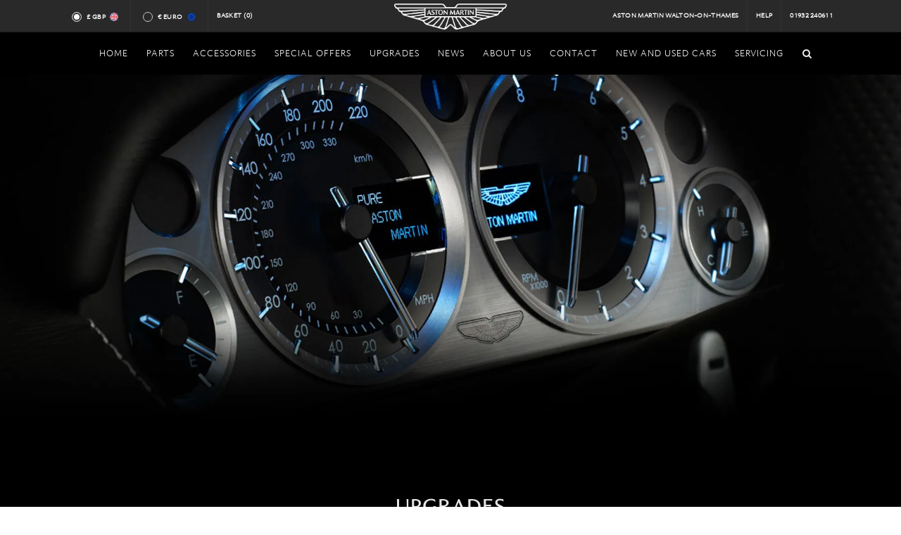

--- FILE ---
content_type: text/html; charset=utf-8
request_url: https://astonmartinparts.net/home/upgrades
body_size: 37189
content:
<!DOCTYPE html>
<html dir="ltr">
<head>
  <meta charset="utf-8" />
  <meta name="keywords" content="Aston Martin cars, Aston Martin dealer, Aston Martin Dealer in London, Aston Martin Dealer Surrey, Aston Martin v8 vantage, Aston Martin db9, Aston Martin Vanquish, Aston Martin UK." />
  <meta name="DC.title" content="HWM Aston Martin, Aston Martin dealer, Luxury Cars Dealer" />
  <meta name="geo.region" content="GB-SRY" />
  <meta name="geo.placename" content="Walton-on-Thames" />
  <meta name="geo.position" content="51.384598;-0.422485" />
  <meta name="ICBM" content="51.384598, -0.422485" />
  <meta name="msvalidate.01" content="FCE3AFB5791669896A8AFD95D9027939" />
  <meta name="robots" content="NOODP,NOYDIR" />
  <meta name="google-site-verification" content="wZslwHZlyjD7ytO1-vaBoTg8OGHXlMIM9a-53jM3BRk" />
  <meta name="Robots" content="index, follow" />
  <meta name="Distribution" content="global" />
  <meta name="Author" content="HWM Aston Martin" />
  <meta name="Subject" content="Aston Martin, World's longest serving and most experienced independent Aston Martin dealer, new and used cars sales, servicing and parts, Surrey, United Kingdom" />
  <meta name="Classification" content="Car dealership in Surrey, new and used car sales, servicing, parts" />
  <meta name="Geography" content="HWM Aston Martin, New Zealand Avenue, Walton-on-Thames, Surrey, KT12 1AT" />
  <meta name="City" content="Walton-on-Thames, Surrey" />
  <meta name="Country" content="United Kingdom" />
  <meta name="designer" content="© Racecar New Media Services Ltd - www.racecar.com" />
  <meta name="p:domain_verify" content="b7a0f2c676f22e9857fb96a961818e7c" />

  
  <link rel="alternate" hreflang="en" href="https://astonmartinparts.net/en/home/upgrades" />
  <link rel="alternate" hreflang="fr" href="https://astonmartinparts.net/fr/home/upgrades" />
  <link rel="alternate" hreflang="de" href="https://astonmartinparts.net/de/home/upgrades" />
  <link rel="alternate" hreflang="es" href="https://astonmartinparts.net/es/home/upgrades" />
  <link rel="alternate" hreflang="x-default" href="https://astonmartinparts.net/en/home/upgrades" />


  <link rel="shortcut icon" href="/favicon.ico">
  <link rel="apple-touch-icon" href="/images/apple-touch-icon-57.png" />
  <link rel="apple-touch-icon" sizes="72x72" href="/images/apple-touch-icon-72.png" />
  <link rel="apple-touch-icon" sizes="114x114" href="/images/apple-touch-icon-114.png" />
  <link rel="apple-touch-icon" sizes="120x120" href="/images/apple-touch-icon-120.png" />
  <link rel="apple-touch-icon" sizes="144x144" href="/images/apple-touch-icon-144.png" />
  <link rel="apple-touch-icon" sizes="152x152" href="/images/apple-touch-icon-152.png" />
  <link rel="apple-touch-icon" sizes="180x180" href="/images/apple-touch-icon-180.png" />

  <link href="https://fonts.googleapis.com/css?family=Lato:300,400,400italic,600,700|Raleway:300,400,500,600,700|Crete+Round:400italic|Belleza" rel="stylesheet" type="text/css" />
  <link rel="stylesheet" href="/Content/bootstrap.css?v=J1p3yiSNjvsKJcRJvo4ZlFH-mVBDnbEkz8LmiDu514k" />
  <link rel="stylesheet" href="/Content/style.css?v=ppxIYwM_AhvB9MH8eMGD5SpBNEbkiRmmrJVMBtdFL88" />
  <link rel="stylesheet" href="/Content/swiper.css?v=a2v2i1mnH3mGO_OzQrbbo4wtu3aBTe6oIlDFE1F92xk" />
  <link rel="stylesheet" href="/Content/dark.css?v=9MXJz2VyjcCoaWTlNqrAB17d0Vbs90hqz5DBOUdLttc" />
  <link rel="stylesheet" href="/Content/font-icons.css?v=mE8Td2KVRj-prnTUTPgy0vcsOGlwlKlAfPzCCjX7eAg" />
  <link rel="stylesheet" href="/Content/animate.css?v=Tuncmvikr2n24IiJLKq0aqM9rNVZcfMD2z2Y43NEhJ4" />
  <link rel="stylesheet" href="/Content/magnific-popup.css?v=xqH3oZfLsiPOu6PNd-NrqWhcpirzVqSCmn6cmouKM_4" />
  <link rel="stylesheet" href="/Content/custom.css?v=GbXfcBptA2pFJL8e_E3IWVjPOM3wVcOkOvR0vVLowNg" />
  <link rel="stylesheet" href="/Content/fonts.css?v=I0DGSR683IFUjWNSGzTjRVogkzq1MxHF-o9816UGyAE" />
  <link rel="stylesheet" href="/Content/include/rs-plugin/css/settings.css?v=O7n6Jq796A3ZTFmxQL8IEPucLHzTB8cDcSP6wPvGCRg" />
  <link rel="stylesheet" href="/Content/include/rs-plugin/css/layers.css?v=Fc5JyIYjUYF64lH1srCJ4hYTXFKNPYPeClQiKN7qV0c" />
  <link rel="stylesheet" href="/Content/include/rs-plugin/css/navigation.css?v=5-oJBX-iIS8Ob-kd2-Ra-dCRb5YBE2euaOmaH26NcqI" />
  <link rel="stylesheet" href="/Content/components/bs-switches.css?v=jo-OsPvJG2JAA1CdcDJcRdnf_FQckNYCSpfblp90Q6g" />
  <link rel="stylesheet" href="/Content/components/radio-checkbox.css?v=u9hTbL6OZvB-MhSXuH8CxYUGIVYdXsrj-vdPJVvjyHA" />
  <link rel="stylesheet" href="/Content/responsive.css?v=0u_o4sS6upC43RdGQtuVgnBDzFMpGlc7PCxTbeKFUAg" />

  

  <meta name="viewport" content="width=device-width, initial-scale=1" />
  <!--[if lt IE 9]>
      <script src="http://css3-mediaqueries-js.googlecode.com/svn/trunk/css3-mediaqueries.js"></script>
  <![endif]-->
    <title>Upgrades | HWM</title>

  <script src="/Scripts/jquery-1.10.2.min.js"></script>

  <!-- Google tag (gtag.js) -->
<script async src="https://www.googletagmanager.com/gtag/js?id=G-94HGZZQWFV"></script>
<script>
  window.dataLayer = window.dataLayer || [];
  function gtag(){dataLayer.push(arguments);}
  gtag('js', new Date());

  gtag('config', 'G-94HGZZQWFV');
</script>
</head>

<body class="stretched no-transition" data-loader="6">

  <div id="wrapper" class="clearfix">

    <div id="top-bar" class="hidden-xs hidden-sm hidden-md">

      <div class="container clearfix">

        <div class="col-xs-12 col-sm-6 col-md-5 nobottommargin">

          <div class="top-links">
            <ul>
              <li>
                <div class="currency-radio">
                  <input id="radio-gbp" class="radio-style currency-radio-button" name="radio-group" type="radio" data-currency="GBP">
                  <label for="radio-gbp" class="radio-style-2-label radio-small">
                    &pound; GBP
                    <span class="flag-icon flag-icon-en"></span>
                  </label>
                </div>
              </li>
              <li>
                <div class="currency-radio">
                  <input id="radio-eur" class="radio-style currency-radio-button" name="radio-group" type="radio" data-currency="EUR">
                  <label for="radio-eur" class="radio-style-2-label radio-small">
                    &euro; Euro
                    <span class="flag-icon flag-icon-eu"></span>
                  </label>
                </div>
              </li>
              <li class="hwm-basket">
                <a href="/basket">
                  Basket <span id="basket-count"></span>
                </a>
              </li>
            </ul>
          </div>

        </div>

        <div class="col-sm-2 col-md-2 nobottommargin text-center hidden-xs hidden-sm">
          <a href="/" class="standard-logo" data-dark-logo="/images/logo-dark.png"><img class="divcenter top-logo" src="/images/logo.png" alt="HWM Aston Martin"></a>
        </div>

        <div class="col-sm-6 col-md-5 fright col_last nobottommargin hidden-xs">

          <div class="top-links fright">
            <ul>
              <li><a href="/">Aston Martin Walton-on-Thames</a></li>
              <li><a href="/Home/Help">Help</a></li>
              <li><a href="tel:+441932240611">01932 240611</a></li>
            </ul>
          </div>

        </div>

      </div>

    </div>

    
<header id="header" class="sticky-style-2 no-sticky dark">

    <div id="header-wrap">

        <nav id="primary-menu" class="style-2 center dark">

            <div class="container clearfix">

                <div id="primary-menu-trigger"><i class="icon-reorder"></i></div>
                <ul class="center-nav">
                    <li class="centered"><a href="/"><div>Home</div></a></li>

                    <li class="mega-menu">
                        <a href="/aston-martin-parts">
                            <div>Parts</div>
                        </a>
                        <div class="mega-menu-content style-2 clearfix">
                            <ul class="mega-menu-column col-lg-12">
                                <li>
                                    <div class="widget clearfix">
                                        <div class="col-lg-12 model-container-nav">
                                                <div class="col-sm-4 col-md-3 text-center model-container">
                                                    <a href="/aston-martin-parts/db9-05my-12my">
                                                        <img src="/images/home/models/DB9 Up To 12MY.png" alt="Aston Martin DB9 05MY - 12MY">
                                                        <p class="nomargin">DB9 05MY - 12MY</p>
                                                    </a>
                                                </div>
                                                <div class="col-sm-4 col-md-3 text-center model-container">
                                                    <a href="/aston-martin-parts/v8-vantage-2006-onwards">
                                                        <img src="/images/home/models/V8 Vantage 2006 Onwards.png" alt="Aston Martin V8 Vantage 2006 Onwards">
                                                        <p class="nomargin">V8 Vantage 2006 Onwards</p>
                                                    </a>
                                                </div>
                                                <div class="col-sm-4 col-md-3 text-center model-container">
                                                    <a href="/aston-martin-parts/db7-vantage">
                                                        <img src="/images/home/models/DB7 Vantage.png" alt="Aston Martin DB7 Vantage">
                                                        <p class="nomargin">DB7 Vantage</p>
                                                    </a>
                                                </div>
                                                <div class="col-sm-4 col-md-3 text-center model-container">
                                                    <a href="/aston-martin-parts/db11">
                                                        <img src="/images/home/models/DB11.png" alt="Aston Martin DB11">
                                                        <p class="nomargin">DB11</p>
                                                    </a>
                                                </div>
                                                <div class="col-sm-4 col-md-3 text-center model-container">
                                                    <a href="/aston-martin-parts/dbs-v12-08my-12my">
                                                        <img src="/images/home/models/DBS V12 08MY - 12MY.png" alt="Aston Martin DBS V12 08MY - 12MY">
                                                        <p class="nomargin">DBS V12 08MY - 12MY</p>
                                                    </a>
                                                </div>
                                                <div class="col-sm-4 col-md-3 text-center model-container">
                                                    <a href="/aston-martin-parts/v12-vantage">
                                                        <img src="/images/home/models/V12 Vantage.png" alt="Aston Martin V12 Vantage">
                                                        <p class="nomargin">V12 Vantage</p>
                                                    </a>
                                                </div>
                                                <div class="col-sm-4 col-md-3 text-center model-container">
                                                    <a href="/aston-martin-parts/rapide">
                                                        <img src="/images/home/models/Rapide.png" alt="Aston Martin Rapide">
                                                        <p class="nomargin">Rapide</p>
                                                    </a>
                                                </div>
                                                <div class="col-sm-4 col-md-3 text-center model-container">
                                                    <a href="/aston-martin-parts/v12-virage">
                                                        <img src="/images/home/models/V12 Virage.png" alt="Aston Martin V12 Virage">
                                                        <p class="nomargin">V12 Virage</p>
                                                    </a>
                                                </div>
                                                <div class="col-sm-4 col-md-3 text-center model-container">
                                                    <a href="/aston-martin-parts/db9-13my-onwards">
                                                        <img src="/images/home/models/DB9 13MY Onwards.png" alt="Aston Martin DB9 13MY Onwards">
                                                        <p class="nomargin">DB9 13MY Onwards</p>
                                                    </a>
                                                </div>
                                                <div class="col-sm-4 col-md-3 text-center model-container">
                                                    <a href="/aston-martin-parts/vanquish-2013-onwards">
                                                        <img src="/images/home/models/Vanquish 2013 Onwards.png" alt="Aston Martin Vanquish 2013 Onwards">
                                                        <p class="nomargin">Vanquish 2013 Onwards</p>
                                                    </a>
                                                </div>
                                                <div class="col-sm-4 col-md-3 text-center model-container">
                                                    <a href="/aston-martin-parts/cygnet">
                                                        <img src="/images/home/models/Cygnet.png" alt="Aston Martin Cygnet">
                                                        <p class="nomargin">Cygnet</p>
                                                    </a>
                                                </div>
                                                <div class="col-sm-4 col-md-3 text-center model-container">
                                                    <a href="/aston-martin-parts/dbs-superleggra">
                                                        <img src="/images/home/models/DBS.png" alt="Aston Martin DBS Superleggra">
                                                        <p class="nomargin">DBS Superleggra</p>
                                                    </a>
                                                </div>
                                                <div class="col-sm-4 col-md-3 text-center model-container">
                                                    <a href="/aston-martin-parts/vantage-2019-my-">
                                                        <img src="/images/home/models/Vantage (2019 MY).png" alt="Aston Martin Vantage (2019 MY)">
                                                        <p class="nomargin">Vantage (2019 MY)</p>
                                                    </a>
                                                </div>
                                                <div class="col-sm-4 col-md-3 text-center model-container">
                                                    <a href="/aston-martin-parts/v12-vanquish-up-to-2007-my">
                                                        <img src="/images/home/models/V12 Vanquish Up To 2007 MY.png" alt="Aston Martin V12 Vanquish Up To 2007 MY">
                                                        <p class="nomargin">V12 Vanquish Up To 2007 MY</p>
                                                    </a>
                                                </div>
                                                <div class="col-sm-4 col-md-3 text-center model-container">
                                                    <a href="/aston-martin-parts/db7-6-cyl">
                                                        <img src="/images/home/models/DB7 6 Cyl.png" alt="Aston Martin DB7 6 Cyl">
                                                        <p class="nomargin">DB7 6 Cyl</p>
                                                    </a>
                                                </div>
                                                <div class="col-sm-4 col-md-3 text-center model-container">
                                                    <a href="/aston-martin-parts/supercharged-vantage-93-to-00">
                                                        <img src="/images/home/models/Supercharged Vantage 93 to 00.png" alt="Aston Martin Supercharged Vantage 93 to 00">
                                                        <p class="nomargin">Supercharged Vantage 93 to 00</p>
                                                    </a>
                                                </div>
                                                <div class="col-sm-4 col-md-3 text-center model-container">
                                                    <a href="/aston-martin-parts/v8-1990s">
                                                        <img src="/images/home/models/V8 Coupe (1990&#x27;s).png" alt="Aston Martin V8 (1990&#x27;s)">
                                                        <p class="nomargin">V8 (1990&#x27;s)</p>
                                                    </a>
                                                </div>
                                                <div class="col-sm-4 col-md-3 text-center model-container">
                                                    <a href="/aston-martin-parts/virage">
                                                        <img src="/images/home/models/Virage.png" alt="Aston Martin Virage">
                                                        <p class="nomargin">Virage</p>
                                                    </a>
                                                </div>
                                                <div class="col-sm-4 col-md-3 text-center model-container">
                                                    <a href="/aston-martin-parts/lagonda">
                                                        <img src="/images/home/models/Lagonda.png" alt="Aston Martin Lagonda">
                                                        <p class="nomargin">Lagonda</p>
                                                    </a>
                                                </div>
                                                <div class="col-sm-4 col-md-3 text-center model-container">
                                                    <a href="/aston-martin-parts/amv8-71-to-89">
                                                        <img src="/images/home/models/AMV8 71 to 89.png" alt="Aston Martin AMV8 71 to 89">
                                                        <p class="nomargin">AMV8 71 to 89</p>
                                                    </a>
                                                </div>
                                                <div class="col-sm-4 col-md-3 text-center model-container">
                                                    <a href="/aston-martin-parts/dbs-v8">
                                                        <img src="/images/home/models/DBS V8.png" alt="Aston Martin DBS V8">
                                                        <p class="nomargin">DBS V8</p>
                                                    </a>
                                                </div>
                                                <div class="col-sm-4 col-md-3 text-center model-container">
                                                    <a href="/aston-martin-parts/dbs-6cyl">
                                                        <img src="/images/home/models/DBS V8.png" alt="Aston Martin DBS 6CYL">
                                                        <p class="nomargin">DBS 6CYL</p>
                                                    </a>
                                                </div>
                                                <div class="col-sm-4 col-md-3 text-center model-container">
                                                    <a href="/aston-martin-parts/db6">
                                                        <img src="/images/home/models/DB6.png" alt="Aston Martin DB6">
                                                        <p class="nomargin">DB6</p>
                                                    </a>
                                                </div>
                                                <div class="col-sm-4 col-md-3 text-center model-container">
                                                    <a href="/aston-martin-parts/db5">
                                                        <img src="/images/home/models/DB5.png" alt="Aston Martin DB5">
                                                        <p class="nomargin">DB5</p>
                                                    </a>
                                                </div>
                                                <div class="col-sm-4 col-md-3 text-center model-container">
                                                    <a href="/aston-martin-parts/db4">
                                                        <img src="/images/home/models/DB4.png" alt="Aston Martin DB4">
                                                        <p class="nomargin">DB4</p>
                                                    </a>
                                                </div>
                                        </div>
                                    </div>
                                </li>
                            </ul>
                        </div>
                    </li>

                    <li class="centered">
                        <a href="/merchandise">
                            <div>Accessories</div>
                        </a>
                        <ul>
                                
<li>
    <a href="/merchandise/accessories">
        <div>Accessories</div>
    </a>
        <ul>
                
<li>
    <a href="/merchandise/accessories/db11">
        <div>DB11</div>
    </a>
</li>

                
<li>
    <a href="/merchandise/accessories/dbs-superleggera">
        <div>DBS Superleggera</div>
    </a>
</li>

                
<li>
    <a href="/merchandise/accessories/vantage-2019-my">
        <div>Vantage (2019 MY)</div>
    </a>
</li>

                
<li>
    <a href="/merchandise/accessories/dbx">
        <div>DBX</div>
    </a>
</li>

                
<li>
    <a href="/merchandise/accessories/db9-05my-12my">
        <div>DB9 05MY - 12MY</div>
    </a>
</li>

                
<li>
    <a href="/merchandise/accessories/db9-13my-onwards">
        <div>DB9 13MY Onwards</div>
    </a>
</li>

                
<li>
    <a href="/merchandise/accessories/v8-vantage-2006-onwards">
        <div>V8 Vantage 2006 Onwards</div>
    </a>
</li>

                
<li>
    <a href="/merchandise/accessories/dbs-v12-08my-12my">
        <div>DBS V12 08MY - 12MY</div>
    </a>
</li>

                
<li>
    <a href="/merchandise/accessories/v12-vantage">
        <div>V12 Vantage</div>
    </a>
</li>

                
<li>
    <a href="/merchandise/accessories/rapide">
        <div>Rapide</div>
    </a>
</li>

                
<li>
    <a href="/merchandise/accessories/v12-virage">
        <div>V12 Virage</div>
    </a>
</li>

                
<li>
    <a href="/merchandise/accessories/vanquish-2013-onwards">
        <div>Vanquish 2013 Onwards</div>
    </a>
</li>

                
<li>
    <a href="/merchandise/accessories/cygnet">
        <div>Cygnet</div>
    </a>
</li>

                
<li>
    <a href="/merchandise/accessories/db7-6-cyl">
        <div>DB7 6 Cyl</div>
    </a>
</li>

                
<li>
    <a href="/merchandise/accessories/db7-vantage">
        <div>DB7 Vantage</div>
    </a>
</li>

                
<li>
    <a href="/merchandise/accessories/v12-vanquish-up-to-2007-my">
        <div>V12 Vanquish Up To 2007 MY</div>
    </a>
</li>

        </ul>
</li>

                                
<li>
    <a href="/merchandise/amr">
        <div>AMR</div>
    </a>
        <ul>
                
<li>
    <a href="/merchandise/amr/v8-vantage">
        <div>V8 Vantage</div>
    </a>
</li>

                
<li>
    <a href="/merchandise/amr/db11">
        <div>DB11</div>
    </a>
</li>

                
<li>
    <a href="/merchandise/amr/vantage-2019-my">
        <div>Vantage (2019 MY)</div>
    </a>
</li>

                
<li>
    <a href="/merchandise/amr/v12-vantage">
        <div>V12 Vantage</div>
    </a>
</li>

                
<li>
    <a href="/merchandise/amr/rapide">
        <div>Rapide</div>
    </a>
</li>

                
<li>
    <a href="/merchandise/amr/vanquish-2013-onwards">
        <div>Vanquish 2013 Onwards</div>
    </a>
</li>

        </ul>
</li>

                                
<li>
    <a href="/merchandise/merchandise">
        <div>Merchandise</div>
    </a>
        <ul>
                
<li>
    <a href="/merchandise/merchandise/books">
        <div>Books</div>
    </a>
</li>

                
<li>
    <a href="/merchandise/merchandise/special-offer">
        <div>Special Offer</div>
    </a>
</li>

        </ul>
</li>

                                
<li>
    <a href="/merchandise/quicksilver">
        <div>QuickSilver</div>
    </a>
        <ul>
                
<li>
    <a href="/merchandise/quicksilver/vantage-2019my">
        <div>Vantage (2019MY)</div>
    </a>
</li>

                
<li>
    <a href="/merchandise/quicksilver/dbs-superleggra">
        <div>DBS Superleggra</div>
    </a>
</li>

                
<li>
    <a href="/merchandise/quicksilver/db11">
        <div>DB11</div>
    </a>
</li>

                
<li>
    <a href="/merchandise/quicksilver/vanquish-2013-onwards">
        <div>Vanquish 2013 Onwards</div>
    </a>
</li>

                
<li>
    <a href="/merchandise/quicksilver/db9">
        <div>DB9</div>
    </a>
</li>

                
<li>
    <a href="/merchandise/quicksilver/v8-vantage">
        <div>V8 Vantage </div>
    </a>
</li>

                
<li>
    <a href="/merchandise/quicksilver/dbs-v12-08my-12my">
        <div>DBS V12 08MY-12MY</div>
    </a>
</li>

                
<li>
    <a href="/merchandise/quicksilver/v12-vantage">
        <div>V12 Vantage</div>
    </a>
</li>

                
<li>
    <a href="/merchandise/quicksilver/virage">
        <div>Virage</div>
    </a>
</li>

                
<li>
    <a href="/merchandise/quicksilver/rapide">
        <div>Rapide</div>
    </a>
</li>

                
<li>
    <a href="/merchandise/quicksilver/v12-vanquish-up-to-2007my">
        <div>V12 Vanquish Up To 2007MY</div>
    </a>
</li>

                
<li>
    <a href="/merchandise/quicksilver/db7-vantage">
        <div>DB7 Vantage</div>
    </a>
</li>

                
<li>
    <a href="/merchandise/quicksilver/amv8-71-to-89">
        <div>AMV8 71 to 89</div>
    </a>
</li>

                
<li>
    <a href="/merchandise/quicksilver/dbs-v8">
        <div>DBS V8</div>
    </a>
</li>

                
<li>
    <a href="/merchandise/quicksilver/dbs-6">
        <div>DBS 6</div>
    </a>
</li>

                
<li>
    <a href="/merchandise/quicksilver/db6">
        <div>DB6</div>
    </a>
</li>

                
<li>
    <a href="/merchandise/quicksilver/db5">
        <div>DB5</div>
    </a>
</li>

                
<li>
    <a href="/merchandise/quicksilver/db4">
        <div>DB4</div>
    </a>
</li>

        </ul>
</li>

                                
<li>
    <a href="/merchandise/touch-up-paint">
        <div>Touch Up Paint</div>
    </a>
        <ul>
                
<li>
    <a href="/merchandise/touch-up-paint/silver">
        <div>Silver</div>
    </a>
</li>

                
<li>
    <a href="/merchandise/touch-up-paint/green">
        <div>Green</div>
    </a>
</li>

                
<li>
    <a href="/merchandise/touch-up-paint/blue">
        <div>Blue</div>
    </a>
</li>

                
<li>
    <a href="/merchandise/touch-up-paint/other-colours">
        <div>Other Colours</div>
    </a>
</li>

        </ul>
</li>

                        </ul>
                    </li>

                    <li class="centered">
                        <a href="/special-offers"><div>Special Offers</div></a>
                    </li>
                    <li class="centered">
                        <a href="/home/upgrades"><div>Upgrades</div></a>
                    </li>
                    <li class="centered">
                      <a href="/news"><div>News</div></a>
                    </li>
                    <li class="centered">
                        <a href="https://www.hwmastonmartin.co.uk/about-us" target="_blank"><div>About Us</div></a>
                    </li>
                    <li class="centered">
                        <a href="/contact-hwm-aston-martin-parts"><div>Contact</div></a>
                    </li>
                    <li class="centered">
                        <a href="https://www.hwmastonmartin.co.uk" target="_blank"><div>New and Used Cars</div></a>
                    </li>
                    <li class="centered">
                        <a href="https://www.hwmastonmartin.co.uk/service-parts-repair" target="_blank"><div>Servicing</div></a>
                    </li>
                </ul>

                <div id="primary-menu-trigger" class="mobile-logo"><a href="/" class="standard-logo" data-dark-logo="/images/logo-dark.png"><img class="divcenter top-logo" src="/images/logo.png" alt="HWM Aston Martin"></a></div>

                <div id="top-search">
                    <a href="#" id="top-search-trigger"><i class="icon-search3"></i><i class="icon-line-cross"></i></a>
                    <form action="/search" method="get" id="search-form">
                        <input type="text" name="text" class="form-control" placeholder="Type and Hit Enter.." maxlength="255">
                    </form>
                </div>

            </div>

        </nav>

    </div>

</header>


    <div id="main">
      


<section id="slider" class="slider-parallax swiper_wrapper clearfix" data-autoplay="0" data-speed="0" data-loop="false">
  <div class="swiper-container swiper-parent">
    <div class="swiper-wrapper">
      <div class="swiper-slide home-slider-image-upgrades"></div>
    </div>
  </div>
</section>

<section id="page-title" class="page-title-dark text-center upgrades-hwm" data-stellar-background-ratio="0.2">

  <div class="container clearfix">
    <div class="col-lg-offset-2 col-lg-8 bottommargin">
      <h1 class="uppercase">Upgrades</h1>
      <span>
        HWM Aston Martin offer a number of upgrade options including factory AMR and QuickSilver Exhausts for all Aston Martin models.<br />
        Please <a href="/contact-hwm-aston-martin-parts">contact us</a> for more information.
      </span>
    </div>
    <div class="col-lg-6 topmargin-sm">
      <a href="/Merchandise/AMR"><img src="/images/amrlogo.png" alt="AMR Upgrades"></a>
    </div>
    <div class="col-lg-6 topmargin-sm">
      <a href="/Merchandise/QuickSilver"><img src="/images/quicksilverlogo.png" alt="QuickSilver Exhausts Upgrades"></a>
    </div>
  </div>

</section>

    </div>

    <footer id="footer" class="dark">

      <div class="container">

        <div class="footer-widgets-wrap clearfix">

          <div class="col-sm-4 col-md-3">

            <div class="widget clearfix">

              <h4>Find Us</h4>

              <div itemscope itemtype="http://schema.org/Address">
                <address>
                  <strong>Address</strong><br>
                  <p>
                    HWM Service and Parts<br />
                    New Zealand Avenue<br />
                    Walton-on-Thames<br />
                    Surrey<br />
                    KT12 1AT
                  </p>
                </address>
              </div>

            </div>

          </div>

          <div class="col-xs-10 col-sm-4 col-md-3">

            <div class="widget widget_links bottommargin-sm clearfix">

              <h4>Get in Touch</h4>

              <strong>Phone</strong> 01932 240611<br>
              <strong>Fax</strong> 01932 225440<br>
              <strong>Email</strong> <a href="mailto:parts@astonmartinwaltononthames.co.uk" target="_blank">parts@astonmartinwaltononthames.co.uk</a><br><br>

              <strong>Opening Hours</strong><br>

              <div class="fleft">
                Monday – Friday<br>
              </div>

              <div class="fright">
                8:00am – 5:30pm<br>
              </div>

            </div>

          </div>

          <div class="col-sm-4 col-md-3">

            <div class="widget widget_links bottommargin-sm clearfix">

              <h4>Payment Method</h4>
              <span class="payment-cards">
                <img src="/images/footer/paymentmastercardlogo.gif" alt="Mastercard" class="cards">
                <img src="/images/footer/paymentvisalogo.gif" alt="Visa" class="cards">
                <img src="/images/footer/paymentvisadebitlogo.gif" alt="Visa Debit" class="cards">
                <img src="/images/footer/paymentdeltalogo.gif" alt="Delta" class="cards">
                <img src="/images/footer/paymentswitchlogo.gif" alt="Switch" class="cards">
                <img src="/images/footer/paymentamericanexpresslogo.gif" alt="American Express" class="cards">
                <div class="clearfix"></div>
              </span>
              <div class="clearfix"></div>
              <br>
              <a href="/Home/Postage">Postage and Packaging</a>

            </div>

          </div>

          <div class="col-sm-12 col-md-3 hidden-sm">

            <div class="widget text-center clearfix">

              <img src="/images/footer/logo.png" alt="HWM Aston Martin">

            </div>

          </div>

        </div>

      </div>

      <div id="copyrights">

        <div class="container clearfix">

          <div class="col-md-12 text-center nobottommargin">
            &copy; 2026 HWM ASTON MARTIN All Rights Reserved
            <span class="middot">&middot;</span>
            <a href="/Home/Privacy">Privacy Policy</a>
            <span class="middot">&middot;</span>
            <a href="/Home/Terms">Terms &amp; Conditions</a>
            <span class="middot">&middot;</span>
            <a href="https://www.racecar.com" target="_blank">Site by Racecar</a>
            <span class="middot">&middot;</span>
            <a href="https://www.instagram.com/hwm_astonmartin" target="_blank"><i class="icon-instagram"></i></a>&nbsp;&nbsp;<a href="https://twitter.com/HWM_AstonMartin" target="_blank" class="padding"><i class="icon-twitter2"></i></a>
          </div>

          <div class="col-sm-5 col-md-4 nobottommargin text-center">
            <div class="fright clearfix">

            </div>
          </div>


        </div>

      </div>

    </footer>

  </div>

  <div id="gotoTop" class="icon-angle-up"></div>

  <script type="text/javascript" src="/Scripts/plugins.js"></script>
  <script type="text/javascript" src="/Scripts/functionbundle.min.js"></script>
  <script type="text/javascript">
    $('#search-form').submit(function () {
      if ($(this).find('input').val().trim().length === 0)
        return false;
    })
    $(document).ready(function () {
      if ($('#search-form').find('input').val().trim().length !== 0)
        $('#top-search-trigger').trigger('click');
    })
  </script>

  <script>
    (async function () {
      const basketCount = document.querySelector("#basket-count");
      if (basketCount) {
        const response = await fetch("/api/basket/count");
        if (response.ok) {
          const numItems = await response.json();
          basketCount.textContent = `(${numItems})`;
        }
      }
    })();
  </script>
  

  <script>
    $('ul.nav li.dropdown').hover(function () {
      $(this).find('.dropdown-menu').stop(true, true).delay(200).fadeIn(500);
    }, function () {
      $(this).find('.dropdown-menu').stop(true, true).delay(200).fadeOut(500);
    });

    $('input.currency-radio-button').on('change', function () {
      $.post("/Currency/ChangeCurrency", { currency: $(this).data('currency') })
        .done(function () {
          window.location.reload();
        });
    });

    $(document).ready(function () {
      $.getJSON("/Currency/Current")
        .done(function (currency) {
          $('#radio-' + currency.code.toLowerCase()).prop('checked', true);
        });
    });
  </script>

  <script type="text/javascript" src="/Scripts/components/bs-switches.js"></script>
  <script>
    jQuery(".bt-switch").bootstrapSwitch();
  </script>
</body>
</html>


--- FILE ---
content_type: text/css
request_url: https://astonmartinparts.net/Content/fonts.css?v=I0DGSR683IFUjWNSGzTjRVogkzq1MxHF-o9816UGyAE
body_size: 248
content:
/* --- Aston Martin Flare - Custom Font --- */

@font-face {
    font-family: 'Aston Martin Flare Regular';
    font-style: normal;
    font-weight: normal;
    src: url(/Content/fonts/AstonMartinFlare/AstonMartinFlare_Rg.ttf) format('woff');
    font-display: swap;
}

@font-face {
    font-family: 'Aston Martin Flare Light';
    font-style: normal;
    font-weight: normal;
    src: url(/Content/fonts/AstonMartinFlare/AstonMartinSans_Lt.ttf) format('woff');
    font-display: swap;
}


--- FILE ---
content_type: text/javascript
request_url: https://astonmartinparts.net/Scripts/functionbundle.min.js
body_size: 68011
content:
function debounce(n,t,i){var r,u,f,o,e;return function(){f=this;u=arguments;o=new Date;var s=function(){var h=new Date-o;h<t?r=setTimeout(s,t-h):(r=null,i||(e=n.apply(f,u)))},h=i&&!r;return r||(r=setTimeout(s,t)),h&&(e=n.apply(f,u)),e}}function onScrollSliderParallax(){requesting||(requesting=!0,requestAnimationFrame(function(){SEMICOLON.slider.sliderParallax();SEMICOLON.slider.sliderElementsFade()}));killRequesting()}var $=jQuery.noConflict(),requesting,killRequesting,SEMICOLON;$.fn.inlineStyle=function(n){return this.prop("style")[$.camelCase(n)]};$.fn.doOnce=function(n){return this.length&&n.apply(this),this};$().infinitescroll?$.extend($.infinitescroll.prototype,{_setup_portfolioinfiniteitemsloader:function(){var t=this.options,n=this;$(t.nextSelector).click(function(t){t.which!=1||t.metaKey||t.shiftKey||(t.preventDefault(),n.retrieve())});n.options.loading.start=function(t){t.loading.msg.appendTo(t.loading.selector).show(t.loading.speed,function(){n.beginAjax(t)})}},_showdonemsg_portfolioinfiniteitemsloader:function(){var n=this.options,t=this;n.loading.msg.find("img").hide().parent().find("div").html(n.loading.finishedMsg).animate({opacity:1},2e3,function(){$(this).parent().fadeOut("normal")});$(n.navSelector).fadeOut("normal");n.errorCallback.call($(n.contentSelector)[0],"done")}}):console.log("Infinite Scroll not defined."),function(){for(var i=0,t=["ms","moz","webkit","o"],n=0;n<t.length&&!window.requestAnimationFrame;++n)window.requestAnimationFrame=window[t[n]+"RequestAnimationFrame"],window.cancelAnimationFrame=window[t[n]+"CancelAnimationFrame"]||window[t[n]+"CancelRequestAnimationFrame"];window.requestAnimationFrame||(window.requestAnimationFrame=function(n){var t=(new Date).getTime(),r=Math.max(0,16-(t-i)),u=window.setTimeout(function(){n(t+r)},r);return i=t+r,u});window.cancelAnimationFrame||(window.cancelAnimationFrame=function(n){clearTimeout(n)})}();requesting=!1;killRequesting=debounce(function(){requesting=!1},100);SEMICOLON=SEMICOLON||{},function(n){"use strict";SEMICOLON.initialize={init:function(){SEMICOLON.initialize.responsiveClasses();SEMICOLON.initialize.imagePreload(".portfolio-item:not(:has(.fslider)) img");SEMICOLON.initialize.stickyElements();SEMICOLON.initialize.goToTop();SEMICOLON.initialize.lazyLoad();SEMICOLON.initialize.fullScreen();SEMICOLON.initialize.verticalMiddle();SEMICOLON.initialize.lightbox();SEMICOLON.initialize.resizeVideos();SEMICOLON.initialize.imageFade();SEMICOLON.initialize.pageTransition();SEMICOLON.initialize.dataResponsiveClasses();SEMICOLON.initialize.dataResponsiveHeights();n(".fslider").addClass("preloader2")},responsiveClasses:function(){if(typeof jRespond=="undefined")return console.log("responsiveClasses: jRespond not Defined."),!0;var n=jRespond([{label:"smallest",enter:0,exit:479},{label:"handheld",enter:480,exit:767},{label:"tablet",enter:768,exit:991},{label:"laptop",enter:992,exit:1199},{label:"desktop",enter:1200,exit:1e4}]);n.addFunc([{breakpoint:"desktop",enter:function(){t.addClass("device-lg")},exit:function(){t.removeClass("device-lg")}},{breakpoint:"laptop",enter:function(){t.addClass("device-md")},exit:function(){t.removeClass("device-md")}},{breakpoint:"tablet",enter:function(){t.addClass("device-sm")},exit:function(){t.removeClass("device-sm")}},{breakpoint:"handheld",enter:function(){t.addClass("device-xs")},exit:function(){t.removeClass("device-xs")}},{breakpoint:"smallest",enter:function(){t.addClass("device-xxs")},exit:function(){t.removeClass("device-xxs")}}])},imagePreload:function(t,i){var r={delay:250,transition:400,easing:"linear"};n.extend(r,i);n(t).each(function(){var t=n(this);t.css({visibility:"hidden",opacity:0,display:"block"});t.wrap('<span class="preloader" />');t.one("load",function(){n(this).delay(r.delay).css({visibility:"visible"}).animate({opacity:1},r.transition,r.easing,function(){n(this).unwrap('<span class="preloader" />')})}).each(function(){this.complete&&n(this).trigger("load")})})},verticalMiddle:function(){fi.length>0&&fi.each(function(){var r=n(this),u=r.outerHeight(),f=i.outerHeight();r.parents("#slider").length>0&&!r.hasClass("ignore-header")&&i.hasClass("transparent-header")&&(t.hasClass("device-lg")||t.hasClass("device-md"))&&(u=u-70,o.next("#header").length>0&&(u=u+f));t.hasClass("device-xs")||t.hasClass("device-xxs")?r.parents(".full-screen").length&&!r.parents(".force-full-screen").length?r.children(".col-padding").length>0?r.css({position:"relative",top:"0",width:"auto",marginTop:"0"}).addClass("clearfix"):r.css({position:"relative",top:"0",width:"auto",marginTop:"0",paddingTop:"60px",paddingBottom:"60px"}).addClass("clearfix"):r.css({position:"absolute",top:"50%",width:"100%",paddingTop:"0",paddingBottom:"0",marginTop:-(u/2)+"px"}):r.css({position:"absolute",top:"50%",width:"100%",paddingTop:"0",paddingBottom:"0",marginTop:-(u/2)+"px"})})},stickyElements:function(){var n,t;ht.length>0&&(n=ht.outerHeight(),ht.css({marginTop:-(n/2)+"px"}));ct.length>0&&(t=ct.outerHeight(),ct.css({marginTop:-(t/2)+"px"}))},goToTop:function(){var t=y.attr("data-speed"),i=y.attr("data-easing");t||(t=700);i||(i="easeOutQuad");y.click(function(){return n("body,html").stop(!0).animate({scrollTop:0},Number(t),i),!1})},goToTopScroll:function(){var i=y.attr("data-mobile"),n=y.attr("data-offset");if(n||(n=450),i!="true"&&(t.hasClass("device-xs")||t.hasClass("device-xxs")))return!0;u.scrollTop()>Number(n)?y.fadeIn():y.fadeOut()},fullScreen:function(){ei.length>0&&ei.each(function(){var r=n(this),f=window.innerHeight?window.innerHeight:u.height(),h=r.attr("data-negative-height"),e,c,s,l,a;r.attr("id")=="slider"&&(e=o.offset().top,f=f-e,r.find(".slider-parallax-inner").length>0&&(c=r.find(".slider-parallax-inner").css("transform"),s=c.match(/-?[\d\.]+/g),l=s?s[5]:0,f=(window.innerHeight?window.innerHeight:u.height())+Number(l)-e),n("#slider.with-header").next("#header:not(.transparent-header)").length>0&&(t.hasClass("device-lg")||t.hasClass("device-md"))&&(a=i.outerHeight(),f=f-a));r.parents(".full-screen").length>0&&(f=r.parents(".full-screen").height());(t.hasClass("device-xs")||t.hasClass("device-xxs"))&&(r.hasClass("force-full-screen")||(f="auto"));h&&(f=f-Number(h));r.css("height",f);r.attr("id")!="slider"||r.hasClass("canvas-slider-grid")||r.has(".swiper-slide")&&r.find(".swiper-slide").css("height",f)})},maxHeight:function(){if(lt.length>0){if(lt.hasClass("customjs"))return!0;lt.each(function(){var t=n(this);t.find(".common-height").length>0&&SEMICOLON.initialize.commonHeight(t.find(".common-height:not(.customjs)"));SEMICOLON.initialize.commonHeight(t)})}},commonHeight:function(t){var i=0;t.children("[class*=col-]").each(function(){var t=n(this).children();t.hasClass("max-height")?i=t.outerHeight():t.outerHeight()>i&&(i=t.outerHeight())});t.children("[class*=col-]").each(function(){n(this).height(i)})},testimonialsGrid:function(){if(at.length>0)if(t.hasClass("device-sm")||t.hasClass("device-md")||t.hasClass("device-lg")){var i=0;at.each(function(){n(this).find("li > .testimonial").each(function(){n(this).height()>i&&(i=n(this).height())});n(this).find("li").height(i);i=0})}else at.find("li").css({height:"auto"})},lightbox:function(){if(!n().magnificPopup)return console.log("lightbox: Magnific Popup not Defined."),!0;var i=n('[data-lightbox="image"]'),r=n('[data-lightbox="gallery"]'),u=n('[data-lightbox="iframe"]'),f=n('[data-lightbox="inline"]'),e=n('[data-lightbox="ajax"]'),o=n('[data-lightbox="ajax-gallery"]');i.length>0&&i.magnificPopup({type:"image",closeOnContentClick:!0,closeBtnInside:!1,fixedContentPos:!0,mainClass:"mfp-no-margins mfp-fade",image:{verticalFit:!0}});r.length>0&&r.each(function(){var t=n(this);t.find('a[data-lightbox="gallery-item"]').parent(".clone").hasClass("clone")&&t.find('a[data-lightbox="gallery-item"]').parent(".clone").find('a[data-lightbox="gallery-item"]').attr("data-lightbox","");t.magnificPopup({delegate:'a[data-lightbox="gallery-item"]',type:"image",closeOnContentClick:!0,closeBtnInside:!1,fixedContentPos:!0,mainClass:"mfp-no-margins mfp-fade",image:{verticalFit:!0},gallery:{enabled:!0,navigateByImgClick:!0,preload:[0,1]}})});u.length>0&&u.magnificPopup({disableOn:600,type:"iframe",removalDelay:160,preloader:!1,fixedContentPos:!1});f.length>0&&f.magnificPopup({type:"inline",mainClass:"mfp-no-margins mfp-fade",closeBtnInside:!1,fixedContentPos:!0});e.length>0&&e.magnificPopup({type:"ajax",closeBtnInside:!1,callbacks:{ajaxContentAdded:function(){SEMICOLON.widget.loadFlexSlider();SEMICOLON.initialize.resizeVideos();SEMICOLON.widget.masonryThumbs()},open:function(){t.addClass("ohidden")},close:function(){t.removeClass("ohidden")}}});o.length>0&&o.magnificPopup({delegate:'a[data-lightbox="ajax-gallery-item"]',type:"ajax",closeBtnInside:!1,gallery:{enabled:!0,preload:0,navigateByImgClick:!1},callbacks:{ajaxContentAdded:function(){SEMICOLON.widget.loadFlexSlider();SEMICOLON.initialize.resizeVideos();SEMICOLON.widget.masonryThumbs()},open:function(){t.addClass("ohidden")},close:function(){t.removeClass("ohidden")}}})},modal:function(){if(!n().magnificPopup)return console.log("modal: Magnific Popup not Defined."),!0;var t=n(".modal-on-load:not(.customjs)");t.length>0&&t.each(function(){var t=n(this),i=t.attr("data-target"),e=i.split("#")[1],r=t.attr("data-delay"),s=t.attr("data-timeout"),u=t.attr("data-animate-in"),f=t.attr("data-animate-out"),o,h,c;if(t.hasClass("enable-cookie")||n.removeCookie(e),t.hasClass("enable-cookie")&&(o=n.cookie(e),typeof o!="undefined"&&o=="0"))return!0;r=r?Number(r)+1500:1500;h=setTimeout(function(){n.magnificPopup.open({items:{src:i},type:"inline",mainClass:"mfp-no-margins mfp-fade",closeBtnInside:!1,fixedContentPos:!0,removalDelay:500,callbacks:{open:function(){u!=""&&n(i).addClass(u+" animated")},beforeClose:function(){f!=""&&n(i).removeClass(u).addClass(f)},afterClose:function(){(u!=""||f!="")&&n(i).removeClass(u+" "+f+" animated");t.hasClass("enable-cookie")&&n.cookie(e,"0")}}},0)},Number(r));s!=""&&(c=setTimeout(function(){n.magnificPopup.close()},Number(r)+Number(s)))})},resizeVideos:function(){if(!n().fitVids)return console.log("resizeVideos: FitVids not Defined."),!0;n("#content,#footer,#slider:not(.revslider-wrap),.landing-offer-media,.portfolio-ajax-modal,.mega-menu-column").fitVids({customSelector:"iframe[src^='http://www.dailymotion.com/embed'], iframe[src*='maps.google.com'], iframe[src*='google.com/maps']",ignore:".no-fv"})},imageFade:function(){n(".image_fade").hover(function(){n(this).filter(":not(:animated)").animate({opacity:.8},400)},function(){n(this).animate({opacity:1},400)})},blogTimelineEntries:function(){n(".post-timeline.grid-2").find(".entry").each(function(){var t=n(this).inlineStyle("left");t=="0px"?n(this).removeClass("alt"):n(this).addClass("alt");n(this).find(".entry-timeline").fadeIn()})},pageTransition:function(){if(t.hasClass("no-transition"))return!0;if(!n().animsition)return t.addClass("no-transition"),console.log("pageTransition: Animsition not Defined."),!0;window.onpageshow=function(n){n.persisted&&window.location.reload()};var l=t.attr("data-animation-in"),v=t.attr("data-animation-out"),y=t.attr("data-speed-in"),p=t.attr("data-speed-out"),h=t.attr("data-loader-timeout"),e=t.attr("data-loader"),c=t.attr("data-loader-color"),u=t.attr("data-loader-html"),i="",o="",f="",w="",r="",s="";l||(l="fadeIn");v||(v="fadeOut");y||(y=1500);p||(p=800);u||(u='<div class="css3-spinner-bounce1"><\/div><div class="css3-spinner-bounce2"><\/div><div class="css3-spinner-bounce3"><\/div>');h=h?Number(h):!1;c&&(c=="theme"?(f=" bgcolor",w=" border-color",r=' class="bgcolor"',s=' class="border-color"'):(i=' style="background-color:'+c+';"',o=' style="border-color:'+c+';"'),u='<div class="css3-spinner-bounce1'+f+'"'+i+'><\/div><div class="css3-spinner-bounce2'+f+'"'+i+'><\/div><div class="css3-spinner-bounce3'+f+'"'+i+"><\/div>");e=="2"?u='<div class="css3-spinner-flipper'+f+'"'+i+"><\/div>":e=="3"?u='<div class="css3-spinner-double-bounce1'+f+'"'+i+'><\/div><div class="css3-spinner-double-bounce2'+f+'"'+i+"><\/div>":e=="4"?u='<div class="css3-spinner-rect1'+f+'"'+i+'><\/div><div class="css3-spinner-rect2'+f+'"'+i+'><\/div><div class="css3-spinner-rect3'+f+'"'+i+'><\/div><div class="css3-spinner-rect4'+f+'"'+i+'><\/div><div class="css3-spinner-rect5'+f+'"'+i+"><\/div>":e=="5"?u='<div class="css3-spinner-cube1'+f+'"'+i+'><\/div><div class="css3-spinner-cube2'+f+'"'+i+"><\/div>":e=="6"?u='<div class="css3-spinner-scaler'+f+'"'+i+"><\/div>":e=="7"?u='<div class="css3-spinner-grid-pulse"><div'+r+i+"><\/div><div"+r+i+"><\/div><div"+r+i+"><\/div><div"+r+i+"><\/div><div"+r+i+"><\/div><div"+r+i+"><\/div><div"+r+i+"><\/div><div"+r+i+"><\/div><div"+r+i+"><\/div><\/div>":e=="8"?u='<div class="css3-spinner-clip-rotate"><div'+s+o+"><\/div><\/div>":e=="9"?u='<div class="css3-spinner-ball-rotate"><div'+r+i+"><\/div><div"+r+i+"><\/div><div"+r+i+"><\/div><\/div>":e=="10"?u='<div class="css3-spinner-zig-zag"><div'+r+i+"><\/div><div"+r+i+"><\/div><\/div>":e=="11"?u='<div class="css3-spinner-triangle-path"><div'+r+i+"><\/div><div"+r+i+"><\/div><div"+r+i+"><\/div><\/div>":e=="12"?u='<div class="css3-spinner-ball-scale-multiple"><div'+r+i+"><\/div><div"+r+i+"><\/div><div"+r+i+"><\/div><\/div>":e=="13"?u='<div class="css3-spinner-ball-pulse-sync"><div'+r+i+"><\/div><div"+r+i+"><\/div><div"+r+i+"><\/div><\/div>":e=="14"&&(u='<div class="css3-spinner-scale-ripple"><div'+s+o+"><\/div><div"+s+o+"><\/div><div"+s+o+"><\/div><\/div>");a.animsition({inClass:l,outClass:v,inDuration:Number(y),outDuration:Number(p),linkElement:'#primary-menu ul li a:not([target="_blank"]):not([href*=#]):not([data-lightbox])',loading:!0,loadingParentElement:"body",loadingClass:"css3-spinner",loadingHtml:u,unSupportCss:["animation-duration","-webkit-animation-duration","-o-animation-duration"],overlay:!1,overlayClass:"animsition-overlay-slide",overlayParentElement:"body",timeOut:h})},lazyLoad:function(){var t=n("[data-lazyload]");t.length>0&&t.each(function(){var t=n(this),i=t.attr("data-lazyload");t.attr("src","images/blank.svg").css({background:"url(images/preloader.gif) no-repeat center center #FFF"});t.appear(function(){t.css({background:"none"}).removeAttr("width").removeAttr("height").attr("src",i)},{accX:0,accY:120},"easeInCubic")})},topScrollOffset:function(){var n=0;return(t.hasClass("device-lg")||t.hasClass("device-md"))&&!SEMICOLON.isMobile.any()?(n=i.hasClass("sticky-header")?e.hasClass("dots-menu")?100:144:e.hasClass("dots-menu")?140:184,e.length||(n=i.hasClass("sticky-header")?100:140)):n=40,n},defineColumns:function(n){var i=4;if(n.hasClass("portfolio-full"))i=n.hasClass("portfolio-3")?3:n.hasClass("portfolio-5")?5:n.hasClass("portfolio-6")?6:4,t.hasClass("device-sm")&&(i==4||i==5||i==6)?i=3:t.hasClass("device-xs")&&(i==3||i==4||i==5||i==6)?i=2:t.hasClass("device-xxs")&&(i=1);else if(n.hasClass("masonry-thumbs")){var r=n.attr("data-lg-col"),u=n.attr("data-md-col"),f=n.attr("data-sm-col"),e=n.attr("data-xs-col"),o=n.attr("data-xxs-col");i=n.hasClass("col-2")?2:n.hasClass("col-3")?3:n.hasClass("col-5")?5:n.hasClass("col-6")?6:4;t.hasClass("device-lg")?r&&(i=Number(r)):t.hasClass("device-md")?u&&(i=Number(u)):t.hasClass("device-sm")?f&&(i=Number(f)):t.hasClass("device-xs")?e&&(i=Number(e)):t.hasClass("device-xxs")&&o&&(i=Number(o))}return i},setFullColumnWidth:function(i){var c,f,r,u,s,e,h,o,l;if(!n().isotope)return console.log("setFullColumnWidth: Isotope not Defined."),!0;if(i.css({width:""}),i.hasClass("portfolio-full"))f=SEMICOLON.initialize.defineColumns(i),r=i.width(),r==Math.floor(r/f)*f&&(r=r-1),u=Math.floor(r/f),c=t.hasClass("device-xxs")?1:0,i.find(".portfolio-item").each(function(){var t;t=c==0&&n(this).hasClass("wide")?u*2:u;n(this).css({width:t+"px"})});else if(i.hasClass("masonry-thumbs")&&(f=SEMICOLON.initialize.defineColumns(i),r=i.innerWidth(),r==p&&(r=p*1.004,i.css({width:r+"px"})),u=r/f,u=Math.floor(u),u*f>=r&&i.css({"margin-right":"-1px"}),i.children("a").css({width:u+"px"}),s=i.find("a:eq(0)").outerWidth(),i.isotope({masonry:{columnWidth:s}}),e=i.attr("data-big"),e)){for(e=e.split(","),h="",o="",o=0;o<e.length;o++)h=Number(e[o])-1,i.find("a:eq("+h+")").css({width:s*2+"px"});l=setTimeout(function(){i.isotope("layout")},1e3)}},aspectResizer:function(){var t=n(".aspect-resizer");t.length>0&&t.each(function(){var t=n(this),i=t.inlineStyle("width"),r=t.inlineStyle("height"),u=t.parent().innerWidth()})},dataResponsiveClasses:function(){var i=n("[data-class-xxs]"),r=n("[data-class-xs]"),u=n("[data-class-sm]"),f=n("[data-class-md]"),e=n("[data-class-lg]");i.length>0&&i.each(function(){var i=n(this),r=i.attr("data-class-xxs"),u=i.attr("data-class-xs")+" "+i.attr("data-class-sm")+" "+i.attr("data-class-md")+" "+i.attr("data-class-lg");t.hasClass("device-xxs")&&(i.removeClass(u),i.addClass(r))});r.length>0&&r.each(function(){var i=n(this),r=i.attr("data-class-xs"),u=i.attr("data-class-xxs")+" "+i.attr("data-class-sm")+" "+i.attr("data-class-md")+" "+i.attr("data-class-lg");t.hasClass("device-xs")&&(i.removeClass(u),i.addClass(r))});u.length>0&&u.each(function(){var i=n(this),r=i.attr("data-class-sm"),u=i.attr("data-class-xxs")+" "+i.attr("data-class-xs")+" "+i.attr("data-class-md")+" "+i.attr("data-class-lg");t.hasClass("device-sm")&&(i.removeClass(u),i.addClass(r))});f.length>0&&f.each(function(){var i=n(this),r=i.attr("data-class-md"),u=i.attr("data-class-xxs")+" "+i.attr("data-class-xs")+" "+i.attr("data-class-sm")+" "+i.attr("data-class-lg");t.hasClass("device-md")&&(i.removeClass(u),i.addClass(r))});e.length>0&&e.each(function(){var i=n(this),r=i.attr("data-class-lg"),u=i.attr("data-class-xxs")+" "+i.attr("data-class-xs")+" "+i.attr("data-class-sm")+" "+i.attr("data-class-md");t.hasClass("device-lg")&&(i.removeClass(u),i.addClass(r))})},dataResponsiveHeights:function(){var i=n("[data-height-xxs]"),r=n("[data-height-xs]"),u=n("[data-height-sm]"),f=n("[data-height-md]"),e=n("[data-height-lg]");i.length>0&&i.each(function(){var i=n(this),r=i.attr("data-height-xxs");t.hasClass("device-xxs")&&r!=""&&i.css("height",r)});r.length>0&&r.each(function(){var i=n(this),r=i.attr("data-height-xs");t.hasClass("device-xs")&&r!=""&&i.css("height",r)});u.length>0&&u.each(function(){var i=n(this),r=i.attr("data-height-sm");t.hasClass("device-sm")&&r!=""&&i.css("height",r)});f.length>0&&f.each(function(){var i=n(this),r=i.attr("data-height-md");t.hasClass("device-md")&&r!=""&&i.css("height",r)});e.length>0&&e.each(function(){var i=n(this),r=i.attr("data-height-lg");t.hasClass("device-lg")&&r!=""&&i.css("height",r)})},stickFooterOnSmall:function(){var n=u.height(),i=a.height();!t.hasClass("sticky-footer")&&k.length>0&&a.has("#footer")&&n>i&&k.css({"margin-top":n-i})},stickyFooter:function(){if(t.hasClass("sticky-footer")&&k.length>0&&(t.hasClass("device-lg")||t.hasClass("device-md"))){var n=k.outerHeight();yt.css({"margin-bottom":n})}else yt.css({"margin-bottom":0})}};SEMICOLON.header={init:function(){SEMICOLON.header.superfish();SEMICOLON.header.menufunctions();SEMICOLON.header.fullWidthMenu();SEMICOLON.header.overlayMenu();SEMICOLON.header.stickyMenu();SEMICOLON.header.stickyPageMenu();SEMICOLON.header.sideHeader();SEMICOLON.header.sidePanel();SEMICOLON.header.onePageScroll();SEMICOLON.header.onepageScroller();SEMICOLON.header.logo();SEMICOLON.header.topsearch();SEMICOLON.header.topcart()},superfish:function(){if((t.hasClass("device-lg")||t.hasClass("device-md"))&&(n("#primary-menu ul ul, #primary-menu ul .mega-menu-content").css("display","block"),SEMICOLON.header.menuInvert(),n("#primary-menu ul ul, #primary-menu ul .mega-menu-content").css("display","")),!n().superfish)return t.addClass("no-superfish"),console.log("superfish: Superfish not Defined."),!0;n("body:not(.side-header) #primary-menu > ul, body:not(.side-header) #primary-menu > div > ul, .top-links > ul").superfish({popUpSelector:"ul,.mega-menu-content,.top-link-section",delay:250,speed:350,animation:{opacity:"show"},animationOut:{opacity:"hide"},cssArrows:!1,onShow:function(){var i=n(this);i.find(".owl-carousel.customjs").length>0&&(i.find(".owl-carousel").removeClass("customjs"),SEMICOLON.widget.carousel());i.hasClass("mega-menu-content")&&i.find(".widget").length>0&&(t.hasClass("device-lg")||t.hasClass("device-md")?setTimeout(function(){SEMICOLON.initialize.commonHeight(i)},200):i.children().height(""))}});n("body.side-header #primary-menu > ul").superfish({popUpSelector:"ul",delay:250,speed:350,animation:{opacity:"show",height:"show"},animationOut:{opacity:"hide",height:"hide"},cssArrows:!1})},menuInvert:function(){n("#primary-menu .mega-menu-content, #primary-menu ul ul").each(function(t,i){var r=n(i),u=r.offset(),f=r.width(),e=u.left;p-(f+e)<0&&r.addClass("menu-pos-invert")})},menufunctions:function(){if(n("#primary-menu ul li:has(ul)").addClass("sub-menu"),n(".top-links ul li:has(ul) > a, #primary-menu.with-arrows > ul > li:has(ul) > a > div, #primary-menu.with-arrows > div > ul > li:has(ul) > a > div, #page-menu nav ul li:has(ul) > a > div").append('<i class="icon-angle-down"><\/i>'),n(".top-links > ul").addClass("clearfix"),(t.hasClass("device-lg")||t.hasClass("device-md"))&&(n("#primary-menu.sub-title > ul > li").hover(function(){n(this).prev().css({backgroundImage:"none"})},function(){n(this).prev().css({backgroundImage:'url("images/icons/menu-divider.png")'})}),n("#primary-menu.sub-title").children("ul").children(".current").prev().css({backgroundImage:"none"})),SEMICOLON.isMobile.Android())n("#primary-menu ul li.sub-menu").children("a").on("touchstart",function(t){n(this).parent("li.sub-menu").hasClass("sfHover")||t.preventDefault()});SEMICOLON.isMobile.Windows()&&(n().superfish?n("#primary-menu > ul, #primary-menu > div > ul,.top-links > ul").superfish("destroy").addClass("windows-mobile-menu"):(n("#primary-menu > ul, #primary-menu > div > ul,.top-links > ul").addClass("windows-mobile-menu"),console.log("menufunctions: Superfish not defined.")),n("#primary-menu ul li:has(ul)").append('<a href="#" class="wn-submenu-trigger"><i class="icon-angle-down"><\/i><\/a>'),n("#primary-menu ul li.sub-menu").children("a.wn-submenu-trigger").click(function(){return n(this).parent().toggleClass("open"),n(this).parent().find("> ul, > .mega-menu-content").stop(!0,!0).toggle(),!1}))},fullWidthMenu:function(){t.hasClass("stretched")?(i.find(".container-fullwidth").length>0&&n(".mega-menu .mega-menu-content").css({width:a.width()-120}),i.hasClass("full-header")&&n(".mega-menu .mega-menu-content").css({width:a.width()-60})):(i.find(".container-fullwidth").length>0&&n(".mega-menu .mega-menu-content").css({width:a.width()-120}),i.hasClass("full-header")&&n(".mega-menu .mega-menu-content").css({width:a.width()-80}))},overlayMenu:function(){if(t.hasClass("overlay-menu")){var i=n("#primary-menu").children("ul").children("li"),r=i.outerHeight(),f=i.length*r,e=(u.height()-f)/2;n("#primary-menu").children("ul").children("li:first-child").css({"margin-top":e+"px"})}},stickyMenu:function(i){u.scrollTop()>i?t.hasClass("device-lg")||t.hasClass("device-md")?(n("body:not(.side-header) #header:not(.no-sticky)").addClass("sticky-header"),f.hasClass("force-not-dark")||f.removeClass("not-dark"),SEMICOLON.header.stickyMenuClass()):(t.hasClass("device-xs")||t.hasClass("device-xxs")||t.hasClass("device-sm"))&&t.hasClass("sticky-responsive-menu")&&(n("#header:not(.no-sticky)").addClass("responsive-sticky-header"),SEMICOLON.header.stickyMenuClass()):SEMICOLON.header.removeStickyness()},stickyPageMenu:function(i){u.scrollTop()>i?t.hasClass("device-lg")||t.hasClass("device-md")?n("#page-menu:not(.dots-menu,.no-sticky)").addClass("sticky-page-menu"):(t.hasClass("device-xs")||t.hasClass("device-xxs")||t.hasClass("device-sm"))&&t.hasClass("sticky-responsive-pagemenu")&&n("#page-menu:not(.dots-menu,.no-sticky)").addClass("sticky-page-menu"):n("#page-menu:not(.dots-menu,.no-sticky)").removeClass("sticky-page-menu")},removeStickyness:function(){i.hasClass("sticky-header")&&(n("body:not(.side-header) #header:not(.no-sticky)").removeClass("sticky-header"),i.removeClass().addClass(d),f.removeClass().addClass(pt),f.hasClass("force-not-dark")||f.removeClass("not-dark"),SEMICOLON.slider.swiperSliderMenu(),SEMICOLON.slider.revolutionSliderMenu());i.hasClass("responsive-sticky-header")&&n("body.sticky-responsive-menu #header").removeClass("responsive-sticky-header");(t.hasClass("device-xs")||t.hasClass("device-xxs")||t.hasClass("device-sm"))&&typeof rt=="undefined"&&(i.removeClass().addClass(d),f.removeClass().addClass(pt),f.hasClass("force-not-dark")||f.removeClass("not-dark"))},sideHeader:function(){n("#header-trigger").click(function(){return n("body.open-header").toggleClass("side-header-open"),!1})},sidePanel:function(){n(".side-panel-trigger").click(function(){return t.toggleClass("side-panel-open"),t.hasClass("device-touch")&&t.toggleClass("ohidden"),!1})},onePageScroll:function(){if(h.length>0){var i=h.attr("data-speed"),u=h.attr("data-offset"),r=h.attr("data-easing");i||(i=1e3);r||(r="easeOutQuad");h.find("a[data-href]").click(function(){var c=n(this),e=c.attr("data-href"),o=c.attr("data-speed"),f=c.attr("data-offset"),s=c.attr("data-easing"),l;return n(e).length>0&&(l=u?u:SEMICOLON.initialize.topScrollOffset(),o||(o=i),f||(f=l),s||(s=r),h.hasClass("no-offset")&&(f=0),ut=Number(f),h.find("li").removeClass("current"),h.find('a[data-href="'+e+'"]').parent("li").addClass("current"),p<768||t.hasClass("overlay-menu")?n("#primary-menu").find("ul.mobile-primary-menu").length>0?n("#primary-menu > ul.mobile-primary-menu, #primary-menu > div > ul.mobile-primary-menu").toggleClass("show",function(){n("html,body").stop(!0).animate({scrollTop:n(e).offset().top-Number(f)},Number(o),s)},!1):n("#primary-menu > ul, #primary-menu > div > ul").toggleClass("show",function(){n("html,body").stop(!0).animate({scrollTop:n(e).offset().top-Number(f)},Number(o),s)},!1):n("html,body").stop(!0).animate({scrollTop:n(e).offset().top-Number(f)},Number(o),s),ut=Number(f)),!1})}},onepageScroller:function(){h.find("li").removeClass("current");h.find('a[data-href="#'+SEMICOLON.header.onePageCurrentSection()+'"]').parent("li").addClass("current")},onePageCurrentSection:function(){var i="home",r=f.outerHeight();return t.hasClass("side-header")&&(r=0),vi.each(function(){var t=n(this).offset().top,f=u.scrollTop(),e=r+ut;f+e>=t&&f<t+n(this).height()&&n(this).attr("id")!=i&&(i=n(this).attr("id"))}),i},logo:function(){(i.hasClass("dark")||t.hasClass("dark"))&&!f.hasClass("not-dark")?(dt&&l.find("img").attr("src",dt),gt&&v.find("img").attr("src",gt)):(bt&&l.find("img").attr("src",bt),kt&&v.find("img").attr("src",kt));i.hasClass("sticky-header")&&(ni&&l.find("img").attr("src",ni),ti&&v.find("img").attr("src",ti));(t.hasClass("device-xs")||t.hasClass("device-xxs"))&&(ii&&l.find("img").attr("src",ii),ri&&v.find("img").attr("src",ri))},stickyMenuClass:function(){var t,r,n;if(t=wt?wt.split(/ +/):"",r=t.length,r>0)for(n=0,n=0;n<r;n++)t[n]=="not-dark"?(i.removeClass("dark"),f.addClass("not-dark")):t[n]=="dark"?(f.removeClass("not-dark force-not-dark"),i.hasClass(t[n])||i.addClass(t[n])):i.hasClass(t[n])||i.addClass(t[n])},responsiveMenuClass:function(){var r,u,n;if(t.hasClass("device-xs")||t.hasClass("device-xxs")||t.hasClass("device-sm")){if(r=rt?rt.split(/ +/):"",u=r.length,u>0)for(n=0,n=0;n<u;n++)r[n]=="not-dark"?(i.removeClass("dark"),f.addClass("not-dark")):r[n]=="dark"?(f.removeClass("not-dark force-not-dark"),i.hasClass(r[n])||i.addClass(r[n])):i.hasClass(r[n])||i.addClass(r[n]);SEMICOLON.header.logo()}},topsocial:function(){c.length>0&&(t.hasClass("device-md")||t.hasClass("device-lg")?(c.show(),c.find("a").css({width:40}),c.find(".ts-text").each(function(){var i=n(this).clone().css({visibility:"hidden",display:"inline-block","font-size":"13px","font-weight":"bold"}).appendTo(t),r=i.innerWidth()+52;n(this).parent("a").attr("data-hover-width",r);i.remove()}),c.find("a").hover(function(){n(this).find(".ts-text").length>0&&n(this).css({width:n(this).attr("data-hover-width")})},function(){n(this).css({width:40})})):(c.show(),c.find("a").css({width:40}),c.find("a").each(function(){var t=n(this).find(".ts-text").text();n(this).attr("title",t)}),c.find("a").hover(function(){n(this).css({width:40})},function(){n(this).css({width:40})}),t.hasClass("device-xxs")&&(c.hide(),c.slice(0,8).show())))},topsearch:function(){n(document).on("click",function(i){n(i.target).closest("#top-search").length||t.toggleClass("top-search-open",!1);n(i.target).closest("#top-cart").length||it.toggleClass("top-cart-open",!1);n(i.target).closest("#page-menu").length||e.toggleClass("pagemenu-active",!1);n(i.target).closest("#side-panel").length||t.toggleClass("side-panel-open",!1)});n("#top-search-trigger").click(function(i){t.toggleClass("top-search-open");it.toggleClass("top-cart-open",!1);n("#primary-menu > ul, #primary-menu > div > ul").toggleClass("show",!1);e.toggleClass("pagemenu-active",!1);t.hasClass("top-search-open")&&ai.find("input").focus();i.stopPropagation();i.preventDefault()})},topcart:function(){n("#top-cart-trigger").click(function(n){e.toggleClass("pagemenu-active",!1);it.toggleClass("top-cart-open");n.stopPropagation();n.preventDefault()})}};SEMICOLON.slider={init:function(){SEMICOLON.slider.sliderParallaxDimensions();SEMICOLON.slider.sliderRun();SEMICOLON.slider.sliderParallax();SEMICOLON.slider.sliderElementsFade();SEMICOLON.slider.captionPosition()},sliderParallaxDimensions:function(){if(r.find(".slider-parallax-inner").length<1)return!0;var n=r.outerHeight(),i=r.outerWidth();(r.hasClass("revslider-wrap")||r.find(".carousel-widget").length>0)&&(n=r.find(".slider-parallax-inner").children().first().outerHeight(),r.height(n));r.find(".slider-parallax-inner").height(n);t.hasClass("side-header")&&r.find(".slider-parallax-inner").width(i);t.hasClass("stretched")||(i=a.outerWidth(),r.find(".slider-parallax-inner").width(i));w!=""&&w.update(!0)},sliderRun:function(){var l,a,y,p;if(typeof Swiper=="undefined")return console.log("sliderRun: Swiper not Defined."),!0;if(o.hasClass("customjs"))return!0;if(o.hasClass("swiper_wrapper")){var t=o.filter(".swiper_wrapper"),e=t.attr("data-direction"),s=t.attr("data-speed"),u=t.attr("data-autoplay"),r=t.attr("data-loop"),h=t.attr("data-effect"),c=t.attr("data-grab"),v=t.find("#slide-number-total"),i=t.find("#slide-number-current"),f=t.attr("data-video-autoplay");s||(s=300);e||(e="horizontal");u&&(u=Number(u));r=r=="true"?!0:!1;h||(h="slide");c=c=="false"?!1:!0;f=f=="false"?!1:!0;t.find(".swiper-pagination").length>0?(l=".swiper-pagination",a=!0):(l="",a=!1);y="#slider-arrow-right";p="#slider-arrow-left";w=new Swiper(t.find(".swiper-parent"),{direction:e,speed:Number(s),autoplay:u,loop:r,effect:h,slidesPerView:1,grabCursor:c,pagination:l,paginationClickable:a,prevButton:p,nextButton:y,onInit:function(){SEMICOLON.slider.sliderParallaxDimensions();t.find(".yt-bg-player").removeClass("customjs");SEMICOLON.widget.youtubeBgVideo();n(".swiper-slide-active [data-caption-animate]").each(function(){var t=n(this),i=t.attr("data-caption-delay"),r=0,u;r=i?Number(i)+750:750;t.hasClass("animated")||(t.addClass("not-animated"),u=t.attr("data-caption-animate"),setTimeout(function(){t.removeClass("not-animated").addClass(u+" animated")},r))});n("[data-caption-animate]").each(function(){var t=n(this),i=t.attr("data-caption-animate");if(t.parents(".swiper-slide").hasClass("swiper-slide-active"))return!0;t.removeClass("animated").removeClass(i).addClass("not-animated")});SEMICOLON.slider.swiperSliderMenu()},onSlideChangeStart:function(){i.length>0&&(r==!0?i.html(Number(t.find(".swiper-slide.swiper-slide-active").attr("data-swiper-slide-index"))+1):i.html(w.activeIndex+1));n("[data-caption-animate]").each(function(){var t=n(this),i=t.attr("data-caption-animate");if(t.parents(".swiper-slide").hasClass("swiper-slide-active"))return!0;t.removeClass("animated").removeClass(i).addClass("not-animated")});SEMICOLON.slider.swiperSliderMenu()},onSlideChangeEnd:function(){t.find(".swiper-slide").each(function(){t.find("video").length>0&&f==!0&&t.find("video").get(0).pause();t.find(".yt-bg-player:not(.customjs)").length>0&&t.find(".yt-bg-player:not(.customjs)").YTPPause()});t.find('.swiper-slide:not(".swiper-slide-active")').each(function(){t.find("video").length>0&&t.find("video").get(0).currentTime!=0&&(t.find("video").get(0).currentTime=0);t.find(".yt-bg-player:not(.customjs)").length>0&&t.find(".yt-bg-player:not(.customjs)").getPlayer().seekTo(t.find(".yt-bg-player:not(.customjs)").attr("data-start"))});t.find(".swiper-slide.swiper-slide-active").find("video").length>0&&f==!0&&t.find(".swiper-slide.swiper-slide-active").find("video").get(0).play();t.find(".swiper-slide.swiper-slide-active").find(".yt-bg-player:not(.customjs)").length>0&&t.find(".swiper-slide.swiper-slide-active").find(".yt-bg-player:not(.customjs)").YTPPlay();t.find(".swiper-slide.swiper-slide-active [data-caption-animate]").each(function(){var t=n(this),i=t.attr("data-caption-delay"),r=0,u;r=i?Number(i)+300:300;t.hasClass("animated")||(t.addClass("not-animated"),u=t.attr("data-caption-animate"),setTimeout(function(){t.removeClass("not-animated").addClass(u+" animated")},r))})}});i.length>0&&(r==!0?i.html(Number(t.find(".swiper-slide.swiper-slide-active").attr("data-swiper-slide-index"))+1):i.html(w.activeIndex+1));v.length>0&&v.html(t.find(".swiper-slide:not(.swiper-slide-duplicate)").length)}},sliderParallaxOffset:function(){var n=0,r=i.outerHeight(),u;return(t.hasClass("side-header")||i.hasClass("transparent-header"))&&(r=0),ui.length>0?(u=ui.outerHeight(),n=u+r):n=r,o.next("#header").length>0&&(n=0),n},sliderParallax:function(){var i,o,f,e;if(r.length<1)return!0;i=SEMICOLON.slider.sliderParallaxOffset();o=r.outerHeight();(t.hasClass("device-lg")||t.hasClass("device-md"))&&!SEMICOLON.isMobile.any()?(o+i+50>u.scrollTop()?(r.addClass("slider-parallax-visible").removeClass("slider-parallax-invisible"),u.scrollTop()>i?r.find(".slider-parallax-inner").length>0?(f=((u.scrollTop()-i)*-.4).toFixed(0),e=((u.scrollTop()-i)*-.15).toFixed(0),r.find(".slider-parallax-inner").css({transform:"translateY("+f+"px)"}),n(".slider-parallax .slider-caption,.ei-title").css({transform:"translateY("+e+"px)"})):(f=((u.scrollTop()-i)/1.5).toFixed(0),e=((u.scrollTop()-i)/7).toFixed(0),r.css({transform:"translateY("+f+"px)"}),n(".slider-parallax .slider-caption,.ei-title").css({transform:"translateY("+-e+"px)"})):r.find(".slider-parallax-inner").length>0?n(".slider-parallax-inner,.slider-parallax .slider-caption,.ei-title").css({transform:"translateY(0px)"}):n(".slider-parallax,.slider-parallax .slider-caption,.ei-title").css({transform:"translateY(0px)"})):r.addClass("slider-parallax-invisible").removeClass("slider-parallax-visible"),requesting&&requestAnimationFrame(function(){SEMICOLON.slider.sliderParallax();SEMICOLON.slider.sliderElementsFade()})):r.find(".slider-parallax-inner").length>0?n(".slider-parallax-inner,.slider-parallax .slider-caption,.ei-title").css({transform:"translateY(0px)"}):n(".slider-parallax,.slider-parallax .slider-caption,.ei-title").css({transform:"translateY(0px)"})},sliderElementsFade:function(){var s,f,e;r.length>0&&((t.hasClass("device-lg")||t.hasClass("device-md"))&&!SEMICOLON.isMobile.any()?(s=SEMICOLON.slider.sliderParallaxOffset(),f=r.outerHeight(),o.length>0&&(e=i.hasClass("transparent-header")||n("body").hasClass("side-header")?100:0,r.find("#slider-arrow-left,#slider-arrow-right,.vertical-middle:not(.no-fade),.slider-caption,.ei-title,.camera_prev,.camera_next").css({opacity:1-(u.scrollTop()-e)*1.85/f}))):r.find("#slider-arrow-left,#slider-arrow-right,.vertical-middle:not(.no-fade),.slider-caption,.ei-title,.camera_prev,.camera_next").css({opacity:1}))},captionPosition:function(){o.find(".slider-caption:not(.custom-caption-pos)").each(function(){var i=n(this).outerHeight(),r=o.outerHeight();n(this).parents("#slider").prev("#header").hasClass("transparent-header")&&(t.hasClass("device-lg")||t.hasClass("device-md"))?n(this).parents("#slider").prev("#header").hasClass("floating-header")?n(this).css({top:(r+160-i)/2+"px"}):n(this).css({top:(r+100-i)/2+"px"}):n(this).css({top:(r-i)/2+"px"})})},swiperSliderMenu:function(n){if(n=typeof n!="undefined"?n:!1,t.hasClass("device-lg")||t.hasClass("device-md")){var i=o.find(".swiper-slide.swiper-slide-active");SEMICOLON.slider.headerSchemeChanger(i,n)}},revolutionSliderMenu:function(n){if(n=typeof n!="undefined"?n:!1,t.hasClass("device-lg")||t.hasClass("device-md")){var i=o.find(".active-revslide");SEMICOLON.slider.headerSchemeChanger(i,n)}},headerSchemeChanger:function(i,r){var e,o,s,u;if(i.length>0){if(e=!1,i.hasClass("dark")){if(o=d?d.split(/ +/):"",s=o.length,s>0)for(u=0,u=0;u<s;u++)if(o[u]=="dark"&&r==!0){e=!0;break}n("#header.transparent-header:not(.sticky-header,.semi-transparent,.floating-header)").addClass("dark");e||n("#header.transparent-header.sticky-header,#header.transparent-header.semi-transparent.sticky-header,#header.transparent-header.floating-header.sticky-header").removeClass("dark");f.removeClass("not-dark")}else t.hasClass("dark")?(i.addClass("not-dark"),n("#header.transparent-header:not(.semi-transparent,.floating-header)").removeClass("dark"),n("#header.transparent-header:not(.sticky-header,.semi-transparent,.floating-header)").find("#header-wrap").addClass("not-dark")):(n("#header.transparent-header:not(.semi-transparent,.floating-header)").removeClass("dark"),f.removeClass("not-dark"));SEMICOLON.header.logo()}},owlCaptionInit:function(){oi.length>0&&oi.each(function(){var t=n(this);t.find(".owl-dot").length>0&&t.addClass("with-carousel-dots")})}};SEMICOLON.portfolio={init:function(){SEMICOLON.portfolio.ajaxload()},gridInit:function(t){if(!n().isotope)return console.log("gridInit: Isotope not Defined."),!0;if(t.length<1||t.hasClass("customjs"))return!0;t.each(function(){var t=n(this),i=t.attr("data-transition"),r=t.attr("data-layout");i||(i="0.65s");r||(r="masonry");setTimeout(function(){t.hasClass("portfolio")?t.isotope({layoutMode:r,transitionDuration:i,masonry:{columnWidth:t.find(".portfolio-item:not(.wide)")[0]}}):t.isotope({layoutMode:r,transitionDuration:i})},300)})},filterInit:function(){if(!n().isotope)return console.log("filterInit: Isotope not Defined."),!0;if(ot.length<1||ot.hasClass("customjs"))return!0;ot.each(function(){var t=n(this),r=t.attr("data-container"),i=t.attr("data-active-class");i||(i="activeFilter");t.find("a").click(function(){t.find("li").removeClass(i);n(this).parent("li").addClass(i);var u=n(this).attr("data-filter");return n(r).isotope({filter:u}),!1})})},shuffleInit:function(){if(!n().isotope)return console.log("shuffleInit: Isotope not Defined."),!0;if(n(".portfolio-shuffle").length<1)return!0;n(".portfolio-shuffle").click(function(){var t=n(this),i=t.attr("data-container");n(i).isotope("shuffle")})},portfolioDescMargin:function(){var t=n(".portfolio-overlay");t.length>0&&t.each(function(){var t=n(this),i,r,u,f;t.find(".portfolio-desc").length>0&&(i=t.outerHeight(),r=t.find(".portfolio-desc").outerHeight(),u=t.find("a.left-icon").length>0||t.find("a.right-icon").length>0||t.find("a.center-icon").length>0?60:0,f=(i-r-u)/2,t.find(".portfolio-desc").css({"margin-top":f}))})},arrange:function(){ft.length>0&&ft.each(function(){var t=n(this);SEMICOLON.initialize.setFullColumnWidth(t)})},ajaxload:function(){n(".portfolio-ajax .portfolio-item a.center-icon").click(function(t){var i=n(this).parents(".portfolio-item").attr("id");n(this).parents(".portfolio-item").hasClass("portfolio-active")||SEMICOLON.portfolio.loadItem(i,st);t.preventDefault()})},newNextPrev:function(t){var i=SEMICOLON.portfolio.getNextItem(t),r=SEMICOLON.portfolio.getPrevItem(t);n("#next-portfolio").attr("data-id",i);n("#prev-portfolio").attr("data-id",r)},loadItem:function(t,i,r){var u,f,e;r||(r=!1);u=SEMICOLON.portfolio.getNextItem(t);f=SEMICOLON.portfolio.getPrevItem(t);r==!1&&(SEMICOLON.portfolio.closeItem(),tt.fadeIn(),e=n("#"+t).attr("data-loader"),nt.load(e,{portid:t,portnext:u,portprev:f},function(){SEMICOLON.portfolio.initializeAjax(t);SEMICOLON.portfolio.openItem();et.removeClass("portfolio-active");n("#"+t).addClass("portfolio-active")}))},closeItem:function(){s&&s.height()>32&&(tt.fadeIn(),s.find("#portfolio-ajax-single").fadeOut("600",function(){n(this).remove()}),s.removeClass("portfolio-ajax-opened"))},openItem:function(){var t=s.find("img").length,i=0,r,u;if(t>0)s.find("img").on("load",function(){var r,u;i++;r=SEMICOLON.initialize.topScrollOffset();t===i&&(nt.css({display:"block"}),s.addClass("portfolio-ajax-opened"),tt.fadeOut(),u=setTimeout(function(){SEMICOLON.widget.loadFlexSlider();SEMICOLON.initialize.lightbox();SEMICOLON.initialize.resizeVideos();SEMICOLON.widget.masonryThumbs();n("html,body").stop(!0).animate({scrollTop:s.offset().top-r},900,"easeOutQuad")},500))});else r=SEMICOLON.initialize.topScrollOffset(),nt.css({display:"block"}),s.addClass("portfolio-ajax-opened"),tt.fadeOut(),u=setTimeout(function(){SEMICOLON.widget.loadFlexSlider();SEMICOLON.initialize.lightbox();SEMICOLON.initialize.resizeVideos();SEMICOLON.widget.masonryThumbs();n("html,body").stop(!0).animate({scrollTop:s.offset().top-r},900,"easeOutQuad")},500)},getNextItem:function(t){var i="",r=n("#"+t).next();return r.length!=0&&(i=r.attr("id")),i},getPrevItem:function(t){var i="",r=n("#"+t).prev();return r.length!=0&&(i=r.attr("id")),i},initializeAjax:function(t){st=n("#"+t);n("#next-portfolio, #prev-portfolio").click(function(){var t=n(this).attr("data-id");return et.removeClass("portfolio-active"),n("#"+t).addClass("portfolio-active"),SEMICOLON.portfolio.loadItem(t,st),!1});n("#close-portfolio").click(function(){return nt.fadeOut("600",function(){s.find("#portfolio-ajax-single").remove()}),s.removeClass("portfolio-ajax-opened"),et.removeClass("portfolio-active"),!1})}};SEMICOLON.widget={init:function(){SEMICOLON.widget.animations();SEMICOLON.widget.youtubeBgVideo();SEMICOLON.widget.tabs();SEMICOLON.widget.tabsJustify();SEMICOLON.widget.toggles();SEMICOLON.widget.accordions();SEMICOLON.widget.counter();SEMICOLON.widget.roundedSkill();SEMICOLON.widget.progress();SEMICOLON.widget.twitterFeed();SEMICOLON.widget.flickrFeed();SEMICOLON.widget.instagramPhotos("36286274.b9e559e.4824cbc1d0c94c23827dc4a2267a9f6b","b9e559ec7c284375bf41e9a9fb72ae01");SEMICOLON.widget.dribbbleShots("01530280af335d298e756ed8ef786c8c4e92a50b88e53a185531b1a639e768b8");SEMICOLON.widget.navTree();SEMICOLON.widget.textRotater();SEMICOLON.widget.carousel();SEMICOLON.widget.linkScroll();SEMICOLON.widget.contactForm();SEMICOLON.widget.subscription();SEMICOLON.widget.quickContact();SEMICOLON.widget.cookieNotify();SEMICOLON.widget.extras()},parallax:function(){if(!n.stellar)return console.log("parallax: Stellar not Defined."),!0;(si.length>0||hi.length>0||ci.length>0)&&(SEMICOLON.isMobile.any()?(si.addClass("mobile-parallax"),hi.addClass("mobile-parallax"),ci.addClass("mobile-parallax")):n.stellar({horizontalScrolling:!1,verticalOffset:150}))},animations:function(){if(!n().appear)return console.log("animations: Appear not Defined."),!0;var i=n("[data-animate]");i.length>0&&(t.hasClass("device-lg")||t.hasClass("device-md")||t.hasClass("device-sm"))&&i.each(function(){var t=n(this),i=t.attr("data-animate-out"),f=t.attr("data-delay"),e=t.attr("data-delay-out"),r=0,o=3e3,u;if(t.parents(".fslider.no-thumbs-animate").length>0)return!0;r=f?Number(f)+500:500;i&&e&&(o=Number(e)+r);t.hasClass("animated")||(t.addClass("not-animated"),u=t.attr("data-animate"),t.appear(function(){setTimeout(function(){t.removeClass("not-animated").addClass(u+" animated")},r);i&&setTimeout(function(){t.removeClass(u).addClass(i)},o)},{accX:0,accY:-120},"easeInCubic"))})},loadFlexSlider:function(){if(!n().flexslider)return console.log("loadFlexSlider: FlexSlider not Defined."),!0;var t=n(".fslider:not(.customjs)").find(".flexslider");t.length>0&&t.each(function(){var t=n(this),e=t.parent(".fslider").attr("data-animation"),r=t.parent(".fslider").attr("data-easing"),u=t.parent(".fslider").attr("data-direction"),o=t.parent(".fslider").attr("data-slideshow"),s=t.parent(".fslider").attr("data-pause"),h=t.parent(".fslider").attr("data-speed"),c=t.parent(".fslider").attr("data-video"),i=t.parent(".fslider").attr("data-pagi"),l=t.parent(".fslider").attr("data-arrows"),y=t.parent(".fslider").attr("data-thumbs"),a=t.parent(".fslider").attr("data-hover"),f=t.parent(".fslider").attr("data-smooth-height"),v=!1;e||(e="slide");r&&r!="swing"||(r="swing",v=!0);u||(u="horizontal");o=o?!1:!0;s||(s=5e3);h||(h=600);c||(c=!1);f=f=="false"?!1:!0;u=="vertical"&&(f=!1);i=i=="false"?!1:!0;i=y=="true"?"thumbnails":i;l=l=="false"?!1:!0;a=a=="false"?!1:!0;t.flexslider({selector:".slider-wrap > .slide",animation:e,easing:r,direction:u,slideshow:o,slideshowSpeed:Number(s),animationSpeed:Number(h),pauseOnHover:a,video:c,controlNav:i,directionNav:l,smoothHeight:f,useCSS:v,start:function(t){SEMICOLON.widget.animations();SEMICOLON.initialize.verticalMiddle();t.parent().removeClass("preloader2");var i=setTimeout(function(){n(".grid-container").isotope("layout")},1200);SEMICOLON.initialize.lightbox();n(".flex-prev").html('<i class="icon-angle-left"><\/i>');n(".flex-next").html('<i class="icon-angle-right"><\/i>');SEMICOLON.portfolio.portfolioDescMargin()},after:function(){n(".grid-container").hasClass("portfolio-full")&&(n(".grid-container.portfolio-full").isotope("layout"),SEMICOLON.portfolio.portfolioDescMargin())}})})},html5Video:function(){var t=n(".video-wrap:has(video)");t.length>0&&t.each(function(){var i=n(this),t=i.find("video"),h=i.outerWidth(),r=i.outerHeight(),o=t.outerWidth(),u=t.outerHeight(),f,e;if(u<r){var c=o/u,s=r*c,f=(s-h)/2;t.css({width:s+"px",height:r+"px",left:-f+"px"})}else f=(u-r)/2,t.css({width:o+"px",height:u+"px",top:-f+"px"});SEMICOLON.isMobile.any()&&(e=t.attr("poster"),e!=""&&i.append('<div class="video-placeholder" style="background-image: url('+e+');"><\/div>'))})},youtubeBgVideo:function(){if(!n().mb_YTPlayer)return console.log("youtubeBgVideo: YoutubeBG Plugin not Defined."),!0;if(vt.hasClass("customjs"))return!0;vt.length>0&&vt.each(function(){var t=n(this),y=t.attr("data-video"),i=t.attr("data-mute"),r=t.attr("data-ratio"),u=t.attr("data-quality"),f=t.attr("data-opacity"),e=t.attr("data-container"),o=t.attr("data-optimize"),s=t.attr("data-loop"),h=t.attr("data-volume"),c=t.attr("data-start"),l=t.attr("data-stop"),a=t.attr("data-autoplay"),v=t.attr("data-fullscreen");i=i=="false"?!1:!0;r||(r="16/9");u||(u="hd720");f||(f=1);e||(e="self");o=o=="false"?!1:!0;s=s=="false"?!1:!0;h||(h=1);c||(c=0);l||(l=0);a=a=="false"?!1:!0;v=v=="true"?!0:!1;t.mb_YTPlayer({videoURL:y,mute:i,ratio:r,quality:u,opacity:Number(f),containment:e,optimizeDisplay:o,loop:s,vol:Number(h),startAt:Number(c),stopAt:Number(l),autoplay:a,realfullscreen:v,showYTLogo:!1,showControls:!1})})},tabs:function(){if(!n().tabs)return console.log("tabs: Tabs not Defined."),!0;var t=n(".tabs:not(.customjs)");t.length>0&&t.each(function(){var i=n(this),r=i.attr("data-speed"),t=i.attr("data-active");r||(r=400);t=t?t-1:0;i.tabs({active:Number(t),show:{effect:"fade",duration:Number(r)}})})},tabsJustify:function(){if(n("body").hasClass("device-xxs")||n("body").hasClass("device-xs"))n(".tabs.tabs-justify").find(".tab-nav > li").css({width:"auto"});else{var t=n(".tabs.tabs-justify");t.length>0&&t.each(function(){var t=n(this),i=t.find(".tab-nav > li"),r=i.length,u=0,f=0;u=t.hasClass("tabs-bordered")||t.hasClass("tabs-bb")?t.find(".tab-nav").outerWidth():t.find("tab-nav").hasClass("tab-nav2")?t.find(".tab-nav").outerWidth()-r*10:t.find(".tab-nav").outerWidth()-30;f=Math.floor(u/r);i.css({width:f+"px"})})}},toggles:function(){var t=n(".toggle");t.length>0&&t.each(function(){var t=n(this),i=t.attr("data-state");i!="open"?t.children(".togglec").hide():t.children(".togglet").addClass("toggleta");t.children(".togglet").click(function(){return n(this).toggleClass("toggleta").next(".togglec").slideToggle(300),!0})})},accordions:function(){var t=n(".accordion");t.length>0&&t.each(function(){var t=n(this),r=t.attr("data-state"),i=t.attr("data-active");i=i?i-1:0;t.find(".acc_content").hide();r!="closed"&&t.find(".acctitle:eq("+Number(i)+")").addClass("acctitlec").next().show();t.find(".acctitle").click(function(){return n(this).next().is(":hidden")&&(t.find(".acctitle").removeClass("acctitlec").next().slideUp("normal"),n(this).toggleClass("acctitlec").next().slideDown("normal")),!1})})},counter:function(){if(!n().appear)return console.log("counter: Appear not Defined."),!0;if(!n().countTo)return console.log("counter: countTo not Defined."),!0;var i=n(".counter:not(.counter-instant)");i.length>0&&i.each(function(){var i=n(this),r=n(this).find("span").attr("data-comma");r=r?!0:!1;t.hasClass("device-lg")||t.hasClass("device-md")?i.appear(function(){SEMICOLON.widget.runCounter(i,r);i.parents(".common-height")&&SEMICOLON.initialize.maxHeight()},{accX:0,accY:-120},"easeInCubic"):SEMICOLON.widget.runCounter(i,r)})},runCounter:function(n,t){t==!0?n.find("span").countTo({formatter:function(n,t){return n=n.toFixed(t.decimals),n.replace(/\B(?=(\d{3})+(?!\d))/g,",")}}):n.find("span").countTo()},roundedSkill:function(){if(!n().appear)return console.log("roundedSkill: Appear not Defined."),!0;if(!n().easyPieChart)return console.log("roundedSkill: EasyPieChart not Defined."),!0;var i=n(".rounded-skill");i.length>0&&i.each(function(){var i=n(this),r=i.attr("data-size"),u=i.attr("data-speed"),f=i.attr("data-width"),e=i.attr("data-color"),o=i.attr("data-trackcolor"),s;r||(r=140);u||(u=2e3);f||(f=8);e||(e="#0093BF");o||(o="rgba(0,0,0,0.04)");s={roundSkillSize:r,roundSkillSpeed:u,roundSkillWidth:f,roundSkillColor:e,roundSkillTrackColor:o};t.hasClass("device-lg")||t.hasClass("device-md")?(i.css({width:r+"px",height:r+"px","line-height":r+"px"}).animate({opacity:0},10),i.appear(function(){if(!i.hasClass("skills-animated")){var n=setTimeout(function(){i.css({opacity:1})},100);SEMICOLON.widget.runRoundedSkills(i,s);i.addClass("skills-animated")}},{accX:0,accY:-120},"easeInCubic")):SEMICOLON.widget.runRoundedSkills(i,s)})},runRoundedSkills:function(n,t){n.easyPieChart({size:Number(t.roundSkillSize),animate:Number(t.roundSkillSpeed),scaleColor:!1,trackColor:t.roundSkillTrackColor,lineWidth:Number(t.roundSkillWidth),lineCap:"square",barColor:t.roundSkillColor})},progress:function(){if(!n().appear)return console.log("progress: Appear not Defined."),!0;var i=n(".progress");i.length>0&&i.each(function(){var i=n(this),r=i.parent("li"),u=r.attr("data-percent");t.hasClass("device-lg")||t.hasClass("device-md")?i.appear(function(){r.hasClass("skills-animated")||(i.find(".counter-instant span").countTo(),r.find(".progress").css({width:u+"%"}).addClass("skills-animated"))},{accX:0,accY:-120},"easeInCubic"):(i.find(".counter-instant span").countTo(),r.find(".progress").css({width:u+"%"}))})},twitterFeed:function(){if(typeof sm_format_twitter=="undefined")return console.log("twitterFeed: sm_format_twitter() not Defined."),!0;if(typeof sm_format_twitter3=="undefined")return console.log("twitterFeed: sm_format_twitter3() not Defined."),!0;var t=n(".twitter-feed");t.length>0&&t.each(function(){var t=n(this),i=t.attr("data-username"),r=t.attr("data-count"),u=t.attr("data-loader");i||(i="twitter");r||(r=3);u||(u="include/twitter/tweets.php");n.getJSON(u+"?username="+i+"&count="+r,function(n){t.hasClass("fslider")?t.find(".slider-wrap").html(sm_format_twitter3(n)).promise().done(function(){var n=setInterval(function(){if(t.find(".slide").length>1){t.removeClass("customjs");var i=setTimeout(function(){SEMICOLON.widget.loadFlexSlider()},500);clearInterval(n)}},500)}):t.html(sm_format_twitter(n))})})},flickrFeed:function(){if(!n().jflickrfeed)return console.log("flickrFeed: jflickrfeed not Defined."),!0;var t=n(".flickr-feed");t.length>0&&t.each(function(){var t=n(this),u=t.attr("data-id"),i=t.attr("data-count"),f=t.attr("data-type"),r="photos_public.gne";f=="group"&&(r="groups_pool.gne");i||(i=9);t.jflickrfeed({feedapi:r,limit:Number(i),qstrings:{id:u},itemTemplate:'<a href="{{image_b}}" title="{{title}}" data-lightbox="gallery-item"><img src="{{image_s}}" alt="{{title}}" /><\/a>'},function(){SEMICOLON.initialize.lightbox()})})},instagramPhotos:function(t,i){if(typeof Instafeed=="undefined")return console.log("Instafeed not Defined."),!0;var r=n(".instagram-photos");r.length>0&&r.each(function(){var r=n(this),s=r.attr("id"),h=r.attr("data-user"),l=r.attr("data-tag"),a=r.attr("data-location"),u=r.attr("data-count"),f=r.attr("data-type"),e=r.attr("data-sortBy"),o=r.attr("data-resolution"),c;u||(u=9);e||(e="none");o||(o="thumbnail");c=f=="user"?new Instafeed({target:s,get:f,userId:Number(h),limit:Number(u),sortBy:e,resolution:o,accessToken:t,clientId:i}):f=="tagged"?new Instafeed({target:s,get:f,tagName:l,limit:Number(u),sortBy:e,resolution:o,clientId:i}):f=="location"?new Instafeed({target:s,get:f,locationId:Number(h),limit:Number(u),sortBy:e,resolution:o,clientId:i}):new Instafeed({target:s,get:"popular",limit:Number(u),sortBy:e,resolution:o,clientId:i});c.run()})},dribbbleShots:function(t){if(!n.jribbble)return console.log("dribbbleShots: Jribbble not Defined."),!0;if(!n().imagesLoaded)return console.log("dribbbleShots: imagesLoaded not Defined."),!0;var i=n(".dribbble-shots");i.length>0&&(n.jribbble.setToken(t),i.each(function(){var t=n(this),u=t.attr("data-user"),i=t.attr("data-count"),f=t.attr("data-list"),r=t.attr("data-type");t.addClass("customjs");i||(i=9);r=="user"?n.jribbble.users(u).shots({sort:"recent",page:1,per_page:Number(i)}).then(function(n){var i=[];n.forEach(function(n){i.push('<a href="'+n.html_url+'" target="_blank">');i.push('<img src="'+n.images.teaser+'" ');i.push('alt="'+n.title+'"><\/a>')});t.html(i.join(""));t.imagesLoaded().done(function(){t.removeClass("customjs");SEMICOLON.widget.masonryThumbs()})}):r=="list"&&n.jribbble.shots(f,{sort:"recent",page:1,per_page:Number(i)}).then(function(n){var i=[];n.forEach(function(n){i.push('<a href="'+n.html_url+'" target="_blank">');i.push('<img src="'+n.images.teaser+'" ');i.push('alt="'+n.title+'"><\/a>')});t.html(i.join(""));t.imagesLoaded().done(function(){t.removeClass("customjs");SEMICOLON.widget.masonryThumbs()})})}))},navTree:function(){var t=n(".nav-tree");t.length>0&&t.each(function(){var t=n(this),i=t.attr("data-speed"),r=t.attr("data-easing");i||(i=250);r||(r="swing");t.find("ul li:has(ul)").addClass("sub-menu");t.find("ul li:has(ul) > a").append(' <i class="icon-angle-down"><\/i>');t.hasClass("on-hover")?t.find("ul li:has(ul):not(.active)").hover(function(){n(this).children("ul").stop(!0,!0).slideDown(Number(i),r)},function(){n(this).children("ul").delay(250).slideUp(Number(i),r)}):t.find("ul li:has(ul) > a").click(function(u){var f=n(this);t.find("ul li").not(f.parents()).removeClass("active");f.parent().children("ul").slideToggle(Number(i),r,function(){n(this).find("ul").hide();n(this).find("li.active").removeClass("active")});t.find("ul li > ul").not(f.parent().children("ul")).not(f.parents("ul")).slideUp(Number(i),r);f.parent("li:has(ul)").toggleClass("active");u.preventDefault()})})},carousel:function(){if(!n().owlCarousel)return console.log("carousel: Owl Carousel not Defined."),!0;var i=n(".carousel-widget:not(.customjs)");if(i.length<1)return!0;i.each(function(){var i=n(this),c=i.attr("data-items"),f=i.attr("data-items-lg"),e=i.attr("data-items-md"),o=i.attr("data-items-sm"),s=i.attr("data-items-xs"),l=i.attr("data-items-xxs"),a=i.attr("data-loop"),u=i.attr("data-autoplay"),h=i.attr("data-speed"),v=i.attr("data-animate-in"),y=i.attr("data-animate-out"),p=i.attr("data-nav"),w=i.attr("data-pagi"),b=i.attr("data-margin"),k=i.attr("data-stage-padding"),d=i.attr("data-merge"),g=i.attr("data-start"),nt=i.attr("data-rewind"),r=i.attr("data-slideby"),tt=i.attr("data-center"),it=i.attr("data-lazyload"),rt=i.attr("data-video"),ut=i.attr("data-rtl"),ft;c||(c=4);f||(f=Number(c));e||(e=Number(f));o||(o=Number(e));s||(s=Number(o));l||(l=Number(s));h||(h=250);b||(b=20);k||(k=0);g||(g=0);r||(r=1);r=r=="page"?"page":Number(r);a=a=="true"?!0:!1;u?(ft=Number(u),u=!0):(u=!1,ft=0);v||(v=!1);y||(y=!1);p=p=="false"?!1:!0;w=w=="false"?!1:!0;nt=nt=="true"?!0:!1;d=d=="true"?!0:!1;tt=tt=="true"?!0:!1;it=it=="true"?!0:!1;rt=rt=="true"?!0:!1;ut=ut=="true"||t.hasClass("rtl")?!0:!1;i.owlCarousel({margin:Number(b),loop:a,stagePadding:Number(k),merge:d,startPosition:Number(g),rewind:nt,slideBy:r,center:tt,lazyLoad:it,nav:p,navText:['<i class="icon-angle-left"><\/i>','<i class="icon-angle-right"><\/i>'],autoplay:u,autoplayTimeout:ft,autoplayHoverPause:!0,dots:w,smartSpeed:Number(h),fluidSpeed:Number(h),video:rt,animateIn:v,animateOut:y,rtl:ut,responsive:{0:{items:Number(l)},480:{items:Number(s)},768:{items:Number(o)},992:{items:Number(e)},1200:{items:Number(f)}},onInitialized:function(){SEMICOLON.slider.owlCaptionInit();SEMICOLON.slider.sliderParallaxDimensions()}})})},masonryThumbs:function(){var t=n(".masonry-thumbs:not(.customjs)");t.length>0&&t.each(function(){var t=n(this);SEMICOLON.widget.masonryThumbsArrange(t)})},masonryThumbsArrange:function(t){if(!n().isotope)return console.log("masonryThumbsArrange: Isotope not Defined."),!0;SEMICOLON.initialize.setFullColumnWidth(t);t.isotope("layout")},notifications:function(t){if(typeof toastr=="undefined")return console.log("notifications: Toastr not Defined."),!0;toastr.remove();var r=n(t),u=r.attr("data-notify-position"),f=r.attr("data-notify-type"),i=r.attr("data-notify-msg"),e=r.attr("data-notify-close");return u=u?"toast-"+r.attr("data-notify-position"):"toast-top-right",i||(i="Please set a message!"),e=e=="true"?!0:!1,toastr.options.positionClass=u,toastr.options.closeButton=e,toastr.options.closeHtml='<button><i class="icon-remove"><\/i><\/button>',f=="warning"?toastr.warning(i):f=="error"?toastr.error(i):f=="success"?toastr.success(i):toastr.info(i),!1},textRotater:function(){if(!n().Morphext)return console.log("textRotater: Morphext not Defined."),!0;li.length>0&&li.each(function(){var f=n(this),t=n(this).attr("data-rotate"),i=n(this).attr("data-speed"),r=n(this).attr("data-separator"),u;t||(t="fade");i||(i=1200);r||(r=",");u=n(this).find(".t-rotate");u.Morphext({animation:t,separator:r,speed:Number(i)})})},linkScroll:function(){n("a[data-scrollto]").click(function(){var i=n(this),t=i.attr("data-scrollto"),r=i.attr("data-speed"),u=i.attr("data-offset"),f=i.attr("data-easing"),e=i.attr("data-highlight");return r||(r=750),u||(u=SEMICOLON.initialize.topScrollOffset()),f||(f="easeOutQuad"),n("html,body").stop(!0).animate({scrollTop:n(t).offset().top-Number(u)},Number(r),f,function(){var i;e&&(n(t).find(".highlight-me").length>0?(n(t).find(".highlight-me").animate({backgroundColor:e},300),i=setTimeout(function(){n(t).find(".highlight-me").animate({backgroundColor:"transparent"},300)},500)):(n(t).animate({backgroundColor:e},300),i=setTimeout(function(){n(t).animate({backgroundColor:"transparent"},300)},500)))}),!1})},contactForm:function(){if(!n().validate)return console.log("contactForm: Form Validate not Defined."),!0;if(!n().ajaxSubmit)return console.log("contactForm: jQuery Form not Defined."),!0;var t=n(".contact-widget:not(.customjs)");if(t.length<1)return!0;t.each(function(){var i=n(this),u=i.attr("data-alert-type"),r=i.attr("data-loader"),t=i.find(".contact-form-result");i.find("form").validate({submitHandler:function(i){if(t.hide(),r=="button"){var f=n(i).find("button"),e=f.html();f.html('<i class="icon-line-loader icon-spin nomargin"><\/i>')}else n(i).find(".form-process").fadeIn();n(i).ajaxSubmit({target:t,dataType:"json",resetForm:!0,success:function(o){var s;r=="button"?f.html(e):n(i).find(".form-process").fadeOut();u=="inline"?(s=o.alert=="error"?"alert-danger":"alert-success",t.addClass("alert "+s).html(o.message).slideDown(400)):(t.attr("data-notify-type",o.alert).attr("data-notify-msg",o.message).html(""),SEMICOLON.widget.notifications(t));n(i).find(".g-recaptcha").children("div").length>0&&grecaptcha.reset()}})}})})},subscription:function(){if(!n().validate)return console.log("subscription: Form Validate not Defined."),!0;if(!n().ajaxSubmit)return console.log("subscription: jQuery Form not Defined."),!0;var t=n(".subscribe-widget:not(.customjs)");if(t.length<1)return!0;t.each(function(){var i=n(this),u=i.attr("data-alert-type"),r=i.attr("data-loader"),t=i.find(".widget-subscribe-form-result");i.find("form").validate({submitHandler:function(i){if(t.hide(),r=="button"){var f=n(i).find("button"),e=f.html();f.html('<i class="icon-line-loader icon-spin nomargin"><\/i>')}else n(i).find(".input-group-addon").find(".icon-email2").removeClass("icon-email2").addClass("icon-line-loader icon-spin");n(i).ajaxSubmit({target:t,dataType:"json",resetForm:!0,success:function(o){var s;r=="button"?f.html(e):n(i).find(".input-group-addon").find(".icon-line-loader").removeClass("icon-line-loader icon-spin").addClass("icon-email2");u=="inline"?(s=o.alert=="error"?"alert-danger":"alert-success",t.addClass("alert "+s).html(o.message).slideDown(400)):(t.attr("data-notify-type",o.alert).attr("data-notify-msg",o.message).html(""),SEMICOLON.widget.notifications(t))}})}})})},quickContact:function(){if(!n().validate)return console.log("quickContact: Form Validate not Defined."),!0;if(!n().ajaxSubmit)return console.log("quickContact: jQuery Form not Defined."),!0;var t=n(".quick-contact-widget:not(.customjs)");if(t.length<1)return!0;t.each(function(){var i=n(this),u=i.attr("data-alert-type"),r=i.attr("data-loader"),t=i.find(".quick-contact-form-result");i.find("form").validate({submitHandler:function(i){if(t.hide(),n(i).animate({opacity:.4}),r=="button"){var f=n(i).find("button"),e=f.html();f.html('<i class="icon-line-loader icon-spin nomargin"><\/i>')}else n(i).find(".form-process").fadeIn();n(i).ajaxSubmit({target:t,dataType:"json",resetForm:!0,success:function(o){var s;n(i).animate({opacity:1});r=="button"?f.html(e):n(i).find(".form-process").fadeOut();u=="inline"?(s=o.alert=="error"?"alert-danger":"alert-success",t.addClass("alert "+s).html(o.message).slideDown(400)):(t.attr("data-notify-type",o.alert).attr("data-notify-msg",o.message).html(""),SEMICOLON.widget.notifications(t));n(i).find(".g-recaptcha").children("div").length>0&&grecaptcha.reset()}})}})})},cookieNotify:function(){if(!n.cookie)return console.log("cookieNotify: Cookie Function not defined."),!0;if(b.length>0){var t=b.outerHeight();b.css({bottom:-t});n.cookie("websiteUsesCookies")!="yesConfirmed"&&b.css({bottom:0});n(".cookie-accept").click(function(){return b.css({bottom:-t}),n.cookie("websiteUsesCookies","yesConfirmed",{expires:30}),!1})}},extras:function(){n().tooltip?n('[data-toggle="tooltip"]').tooltip({container:"body"}):console.log("extras: Bootstrap Tooltip not defined.");n().popover?n("[data-toggle=popover]").popover():console.log("extras: Bootstrap Popover not defined.");n("#primary-menu-trigger,#overlay-menu-close").click(function(){return n("#primary-menu").find("ul.mobile-primary-menu").length>0?n("#primary-menu > ul.mobile-primary-menu, #primary-menu > div > ul.mobile-primary-menu").toggleClass("show"):n("#primary-menu > ul, #primary-menu > div > ul").toggleClass("show"),!1});n("#page-submenu-trigger").click(function(){return t.toggleClass("top-search-open",!1),e.toggleClass("pagemenu-active"),!1});e.find("nav").click(function(){t.toggleClass("top-search-open",!1);it.toggleClass("top-cart-open",!1)});SEMICOLON.isMobile.any()&&t.addClass("device-touch")}};SEMICOLON.isMobile={Android:function(){return navigator.userAgent.match(/Android/i)},BlackBerry:function(){return navigator.userAgent.match(/BlackBerry/i)},iOS:function(){return navigator.userAgent.match(/iPhone|iPad|iPod/i)},Opera:function(){return navigator.userAgent.match(/Opera Mini/i)},Windows:function(){return navigator.userAgent.match(/IEMobile/i)},any:function(){return SEMICOLON.isMobile.Android()||SEMICOLON.isMobile.BlackBerry()||SEMICOLON.isMobile.iOS()||SEMICOLON.isMobile.Opera()||SEMICOLON.isMobile.Windows()}};SEMICOLON.documentOnResize={init:function(){var i=setTimeout(function(){SEMICOLON.header.topsocial();SEMICOLON.header.fullWidthMenu();SEMICOLON.header.overlayMenu();SEMICOLON.initialize.fullScreen();SEMICOLON.initialize.verticalMiddle();SEMICOLON.initialize.maxHeight();SEMICOLON.initialize.testimonialsGrid();SEMICOLON.initialize.stickyFooter();SEMICOLON.slider.sliderParallaxDimensions();SEMICOLON.slider.captionPosition();SEMICOLON.portfolio.arrange();SEMICOLON.portfolio.portfolioDescMargin();SEMICOLON.widget.tabsJustify();SEMICOLON.widget.html5Video();SEMICOLON.widget.masonryThumbs();SEMICOLON.initialize.dataResponsiveClasses();SEMICOLON.initialize.dataResponsiveHeights();g.length>0&&(g.hasClass(".customjs")||(n().isotope?g.isotope("layout"):console.log("documentOnResize > init: Isotope not defined.")));(t.hasClass("device-lg")||t.hasClass("device-md"))&&n("#primary-menu").find("ul.mobile-primary-menu").removeClass("show")},500);p=u.width()}};SEMICOLON.documentOnReady={init:function(){SEMICOLON.initialize.init();SEMICOLON.header.init();o.length>0&&SEMICOLON.slider.init();ft.length>0&&SEMICOLON.portfolio.init();SEMICOLON.widget.init();SEMICOLON.documentOnReady.windowscroll()},windowscroll:function(){var c=0,t=0,o=0,r,s;i.length>0&&(c=i.offset().top);i.length>0&&(t=f.offset().top);e.length>0&&(o=i.length>0&&!i.hasClass("no-sticky")?i.hasClass("sticky-style-2")||i.hasClass("sticky-style-3")?e.offset().top-f.outerHeight():e.offset().top-i.outerHeight():e.offset().top);r=i.attr("data-sticky-offset");typeof r!="undefined"&&(r=="full"?(t=u.height(),s=i.attr("data-sticky-offset-negative"),typeof s!="undefined"&&(t=t-s-1)):t=Number(r));SEMICOLON.header.stickyMenu(t);SEMICOLON.header.stickyPageMenu(o);u.on("scroll",function(){SEMICOLON.initialize.goToTopScroll();n("body.open-header.close-header-on-scroll").removeClass("side-header-open");SEMICOLON.header.stickyMenu(t);SEMICOLON.header.stickyPageMenu(o);SEMICOLON.header.logo()});window.addEventListener("scroll",onScrollSliderParallax,!1);h.length>0&&(n().scrolled?u.scrolled(function(){SEMICOLON.header.onepageScroller()}):console.log("windowscroll: Scrolled Function not defined."))}};SEMICOLON.documentOnLoad={init:function(){SEMICOLON.slider.captionPosition();SEMICOLON.slider.swiperSliderMenu(!0);SEMICOLON.slider.revolutionSliderMenu(!0);SEMICOLON.initialize.maxHeight();SEMICOLON.initialize.testimonialsGrid();SEMICOLON.initialize.verticalMiddle();SEMICOLON.initialize.stickFooterOnSmall();SEMICOLON.initialize.stickyFooter();SEMICOLON.portfolio.gridInit(g);SEMICOLON.portfolio.filterInit();SEMICOLON.portfolio.shuffleInit();SEMICOLON.portfolio.arrange();SEMICOLON.portfolio.portfolioDescMargin();SEMICOLON.widget.parallax();SEMICOLON.widget.loadFlexSlider();SEMICOLON.widget.html5Video();SEMICOLON.widget.masonryThumbs();SEMICOLON.header.topsocial();SEMICOLON.header.responsiveMenuClass();SEMICOLON.initialize.modal()}};var u=n(window),t=n("body"),a=n("#wrapper"),i=n("#header"),f=n("#header-wrap"),yt=n("#content"),k=n("#footer"),p=u.width(),d=i.attr("class"),pt=f.attr("class"),wt=i.attr("data-sticky-class"),rt=i.attr("data-responsive-class"),l=n("#logo").find(".standard-logo"),yi=l.find("img").outerWidth(),v=n("#logo").find(".retina-logo"),bt=l.find("img").attr("src"),kt=v.find("img").attr("src"),dt=l.attr("data-dark-logo"),gt=v.attr("data-dark-logo"),ni=l.attr("data-sticky-logo"),ti=v.attr("data-sticky-logo"),ii=l.attr("data-mobile-logo"),ri=v.attr("data-mobile-logo"),e=n("#page-menu"),h=n(".one-page-menu"),ut=0,ft=n(".portfolio"),pi=n(".shop"),g=n(".grid-container"),o=n("#slider"),r=n(".slider-parallax"),w="",ui=n("#page-title"),et=n(".portfolio-ajax").find(".portfolio-item"),s=n("#portfolio-ajax-wrap"),nt=n("#portfolio-ajax-container"),tt=n("#portfolio-ajax-loader"),ot=n(".portfolio-filter,.custom-filter"),st="",ai=n("#top-search"),it=n("#top-cart"),fi=n(".vertical-middle"),c=n("#top-social").find("li"),ht=n(".si-sticky"),ct=n(".dots-menu"),y=n("#gotoTop"),ei=n(".full-screen"),lt=n(".common-height"),at=n(".testimonials-grid"),vi=n(".page-section"),oi=n(".owl-carousel"),si=n(".parallax"),hi=n(".page-title-parallax"),ci=n(".portfolio-parallax").find(".portfolio-image"),vt=n(".yt-bg-player"),li=n(".text-rotater"),b=n("#cookie-notification");n(document).ready(SEMICOLON.documentOnReady.init);u.load(SEMICOLON.documentOnLoad.init);u.on("resize",SEMICOLON.documentOnResize.init)}(jQuery);